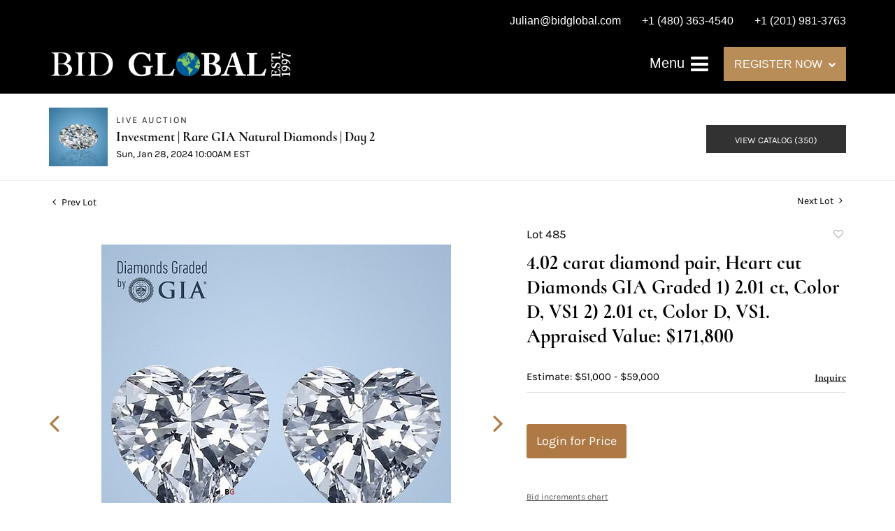

--- FILE ---
content_type: text/html; charset=UTF-8
request_url: https://live.bidglobal.com/online-auctions/bid-global-international-auctioneers-llc/4-02-carat-diamond-pair-heart-cut-diamonds-gia-graded-1-2-01-ct-color-d-vs1-2-2-01-ct-color-d-vs1-appraised-value-171-800-5735685
body_size: 19877
content:
<!DOCTYPE html>
<html lang="en">
    <head>
        <link rel="shortcut icon" href="https://s1.img.bidsquare.com/site/favicon/m/23.png?t=1N8sqt ">
                <link rel="apple-touch-icon" href="https://s1.img.bidsquare.com/site/favicon/m/23.png?t=1N8sqt">
        <link rel="apple-touch-icon-precomposed" href="https://s1.img.bidsquare.com/site/favicon/m/23.png?t=1N8sqt">
        <meta name="viewport" content="width=device-width, initial-scale=1, maximum-scale=1, user-scalable=no"/><meta name="description" content="Bid on 4.02 carat diamond pair, Heart cut Diamonds GIA Graded 1) 2.01 ct, Color D, VS1 2) 2.01 ct, Color D, VS1. Appraised Value: $171,800 for sale at auction by Bid Global International Auctioneers LLC 485 on 28th January 1) Click here to view HD 360 Spinning Image GIA Graded Carat: 2.01 Cut: Heart Color: D Clarity: VS1 Symmetry: Very Good Polish: Excellent Fluorescence: None Report: GIA (Gemological Institute of Ameri..."/><meta name="keywords" content="Jewelry,Loose Diamonds and Gemstones"/><meta property="fb:app_id" content="2021466541405910"/><meta property="og:type" content="website"/><meta property="og:url" content="https://live.bidglobal.com/online-auctions/bid-global-international-auctioneers-llc/4-02-carat-diamond-pair-heart-cut-diamonds-gia-graded-1-2-01-ct-color-d-vs1-2-2-01-ct-color-d-vs1-appraised-value-171-800-5735685"/><meta property="og:title" content="4.02 carat diamond pair, Heart cut Diamonds GIA Graded 1) 2.01 ct, Color D, VS1 2) 2.01 ct, Color D, VS1. Appraised Value: $171,800"/><meta property="og:description" content="1) Click here to view HD 360 Spinning Image GIA Graded Carat: 2.01 Cut: Heart Color: D Clarity: VS1 Symmetry: Very Good Polish: Excellent Fluorescence: None Report: GIA (Gemological Institute of America) Graded Certificate Appraisal: AGI (Accredited Gemological Institute) Appraised Value: $85,900 Laser Inscription: (GIA) Number Inscribed on Girdle 2) Click here to view HD 360 Spinning Image GIA Graded Carat: 2.01 Cut: Heart Color: D Clarity: VS1 Symmetry: Excellent Polish: Excellent Fluorescence: Faint Report: GIA (Gemological Institute of America) Graded Certificate Appraisal: AGI (Accredited Gemological Institute) Appraised Value: $85,900 Laser Inscription: (GIA) Number Inscribed on Girdle Total Carat Weight(ct): 4.02 Combined Appraised Value: $171,800 Condition: Brand New Recently Cut All purchases come with a complementary Presentation Set Customizable to Ring, Bracelet, Bangle, Brooch, Pendant, Necklace or Earrings"/><meta property="og:image" content="https://s1.img.bidsquare.com/item/l/2423/24237997.jpeg?t=1Rqiav"/><meta property="twitter:card" content="summary"/><meta property="twitter:site" content="@bidsquare"/><meta property="twitter:title" content="4.02 carat diamond pair, Heart cut Diamonds GIA Graded 1) 2.01 ct, Color D, VS1 2) 2.01 ct, Color D, VS1. Appraised Value: $171,800"/><meta property="twitter:description" content="1) Click here to view HD 360 Spinning Image GIA Graded Carat: 2.01 Cut: Heart Color: D Clarity: VS1 Symmetry: Very Good Polish: Excellent Fluorescence: None Report: GIA (Gemological Institute of America) Graded Certificate Appraisal: AGI (Accredited Gemological Institute) Appraised Value: $85,900 Laser Inscription: (GIA) Number Inscribed on Girdle 2) Click here to view HD 360 Spinning Image GIA Graded Carat: 2.01 Cut: Heart Color: D Clarity: VS1 Symmetry: Excellent Polish: Excellent Fluorescence: Faint Report: GIA (Gemological Institute of America) Graded Certificate Appraisal: AGI (Accredited Gemological Institute) Appraised Value: $85,900 Laser Inscription: (GIA) Number Inscribed on Girdle Total Carat Weight(ct): 4.02 Combined Appraised Value: $171,800 Condition: Brand New Recently Cut All purchases come with a complementary Presentation Set Customizable to Ring, Bracelet, Bangle, Brooch, Pendant, Necklace or Earrings"/><meta property="twitter:image" content="https://s1.img.bidsquare.com/item/l/2423/24237997.jpeg?t=1Rqiav"/><meta charset="UTF-8"/><meta http-equiv="X-UA-Compatible" content="IE=edge"/><link rel="canonical" href="https://live.bidglobal.com/online-auctions/bid-global-international-auctioneers-llc/4-02-carat-diamond-pair-heart-cut-diamonds-gia-graded-1-2-01-ct-color-d-vs1-2-2-01-ct-color-d-vs1-appraised-value-171-800-5735685"/><link rel="alternate" hreflang="x-default" href="https://live.bidglobal.com/online-auctions/bid-global-international-auctioneers-llc/4-02-carat-diamond-pair-heart-cut-diamonds-gia-graded-1-2-01-ct-color-d-vs1-2-2-01-ct-color-d-vs1-appraised-value-171-800-5735685"/><link rel="alternate" hreflang="en" href="https://live.bidglobal.com/online-auctions/bid-global-international-auctioneers-llc/4-02-carat-diamond-pair-heart-cut-diamonds-gia-graded-1-2-01-ct-color-d-vs1-2-2-01-ct-color-d-vs1-appraised-value-171-800-5735685"/>                <title>4.02 carat diamond pair, Heart cut Diamonds GIA Graded 1) 2.01 ct, Color D, VS1 2) 2.01 ct, Color D, VS1. Appraised Value: $171,800  for sale at auction on 28th January  | Bid Global Auctioneers</title>
        <script data-react-helmet="true" type="application/ld+json">{
    "@context": "https://schema.org",
    "@type": "Product",
    "productID": "5735685",
    "sku": "5735685",
    "name": "4.02 carat diamond pair, Heart cut Diamonds GIA Graded 1) 2.01 ct, Color D, VS1 2) 2.01 ct, Color D, VS1. Appraised Value: $171,800 ",
    "image": "https://s1.img.bidsquare.com/item/xl/2423/24237997.jpeg",
    "url": "https://live.bidglobal.com/online-auctions/bid-global-international-auctioneers-llc/4-02-carat-diamond-pair-heart-cut-diamonds-gia-graded-1-2-01-ct-color-d-vs1-2-2-01-ct-color-d-vs1-appraised-value-171-800-5735685",
    "description": "1)  Click here to view HD 360 Spinning Image    GIA Graded   Carat: 2.01  Cut: Heart  Color: D  Clarity: VS1   Symmetry: Very Good  Polish: Excellent  Fluorescence: None   Report: GIA (Gemological Institute of America) Graded Certificate  Appraisal: AGI (Accredited Gemological Institute)  Appraised Value: $85,900   Laser Inscription: (GIA) Number Inscribed on Girdle   2)   Click here to view HD 360 Spinning Image    GIA Graded   Carat: 2.01  Cut: Heart  Color: D  Clarity: VS1   Symmetry: Excellent  Polish: Excellent  Fluorescence: Faint   Report: GIA (Gemological Institute of America) Graded Certificate  Appraisal: AGI (Accredited Gemological Institute)  Appraised Value: $85,900   Laser Inscription: (GIA) Number Inscribed on Girdle   Total Carat Weight(ct): 4.02   Combined Appraised Value: $171,800   Condition: Brand New Recently Cut   All purchases come with a complementary Presentation Set   Customizable to Ring, Bracelet, Bangle, Brooch, Pendant, Necklace or Earrings",
    "offers": {
        "@type": "Offer",
        "url": "https://live.bidglobal.com/online-auctions/bid-global-international-auctioneers-llc/4-02-carat-diamond-pair-heart-cut-diamonds-gia-graded-1-2-01-ct-color-d-vs1-2-2-01-ct-color-d-vs1-appraised-value-171-800-5735685",
        "price": 38000,
        "priceCurrency": "USD",
        "availabilityEnds": "2024-01-28T10:00:00-05:00 EST",
        "priceValidUntil": "2024-01-28T10:00:00-05:00 EST",
        "availability": "Discontinued"
    }
}</script>        <script type="text/javascript">
                        pageLoadServerTime = 1769774026111;
            pageLoadServerTimeElapsedStart = (new Date()).getTime();
        </script>
        <link rel="stylesheet" type="text/css" href="https://live.bidglobal.com/public/themes/common/css/bootstrap.min.css?t=1761753286" />
<link rel="stylesheet" type="text/css" href="https://live.bidglobal.com/public/themes/common/css/fonts/icon-font.css?t=1761753286" />
<link rel="stylesheet" type="text/css" href="https://stackpath.bootstrapcdn.com/font-awesome/4.7.0/css/font-awesome.min.css" />
<link rel="stylesheet" type="text/css" href="https://live.bidglobal.com/public/themes/default/css/theme.css?t=1762470181" />
<link rel="stylesheet" type="text/css" href="https://live.bidglobal.com/public/themes/default/css/theme-responsive.css?t=1761753286" />
<link rel="stylesheet" type="text/css" href="https://live.bidglobal.com/public/themes/default/css/theme-dev.css?t=1761753286" />
<link rel="stylesheet" type="text/css" href="https://live.bidglobal.com/public/js/magiczoomplus/5.3.7/magiczoomplus.css?t=1761753285" />
<link rel="stylesheet" type="text/css" href="https://live.bidglobal.com/public/css/jquery-ui.css?t=1761753285" />
<link rel="stylesheet" type="text/css" href="https://live.bidglobal.com/public/css/atc-base.css?t=1761753285" />
<link rel="stylesheet" type="text/css" href="https://live.bidglobal.com/public/themes/default/css/item-details.css?t=1761753286" />
<link rel="stylesheet" type="text/css" href="https://live.bidglobal.com/public/themes/common/css/component/popup.css?t=1761753286" />
<link rel="stylesheet" type="text/css" href="https://live.bidglobal.com/public/themes/common/css/fonts/cormorant.css?t=1761753286" />
<link rel="stylesheet" type="text/css" href="https://live.bidglobal.com/public/themes/common/css/fonts/karla.css?t=1761753286" />
<style>
:root {--main-button-color:#ae7944}
:root {--main-button-color-hover:#79522e}
:root {--main-btn-text:#ffffff}
:root {--secondary-button-color:#323232}
:root {--secondary-button-color-hover:#565656}
:root {--secondary-btn-text:#ffffff}
:root {--theme-color:#ae7944}
:root {--link-color-hover:#79522e}
:root {--reg-aprv-btn-txt:#00c327}
:root {--pending-text:#ff8900}
:root {--pending-btn-bg:rgba(204, 204, 204, 0.2)}
:root {--font-main:CormorantInfant-Bold}
:root {--font-secondary:Karla-Regular}</style>
<style>body{
    font-family: 'Karla', sans-serif;
    font-size: 14px;
}
img{
    max-width: 100%;
}
.font-karla{
    font-family: 'Karla', sans-serif;
}
.font-Montserrat{
    font-family: 'Montserrat', sans-serif;
}
.font-Playfair{
    font-family: 'Playfair Display', serif;
}
.font-Poppins{
    font-family: 'Poppins', sans-serif;
}
.header {
    background: #000;
    position: sticky;
    top: -51px;
    z-index: 9;
    margin: 0;
    padding: 0;
    border: 0;
}
.header-top ul{
    float: right;
    list-style: none;
    padding: 0;
    margin: 10px 0 0;
}
.header-top ul li{
    float: left;
    margin-left: 30px;
}
.header-top ul li a {
    font-size: 16px;
    font-weight: 500;
    line-height: 2.5em;
    color: #fff;
}
.sticky-top {
    background: none;
    transition: 1s;
}
.header-bottom {
    padding: 15px 0;
}
.sticky-top .header-bottom {
    background: #232534;
    transition: 2s;
}
.navbar-brand{
    max-width: 350px;
}
.nav-menu ul li a {
    color: #fff;
    font-size: 19px;
    font-weight: 500;
    padding: 11px 0;
}
.nav-menu ul li a:hover{
   color: #b98d58;
}
.nav-menu {
    padding: 0;
}
.register-dropdown {
    position: relative;
    cursor: pointer;
}
.register-dropdown h5{
    font-size: 16px;
    font-weight: 400;
    background: #b98d58;
    padding: 15px;
    display: inline-block;
    margin: 0;
}
.register-dropdown h5 .fa {
    font-size: 11px;
    margin-left: 4px;
    position: relative;
    top: -1px;
}
.register-dropdown ul {
    background: rgb(46, 45, 61, 0.9);
    margin: 0;
    padding: 0;
    list-style: none;
    width: 220px;
    position: absolute;
    top: 50px;
    left: 0;
    display: none;
}
.register-dropdown ul li a, .nav-menu ul ul li a {
    padding: 10px 10px 10px 35px;
    display: block;
    border-bottom: 1px solid #c4c4c4;
    font-size: 16px;
    font-weight: 400;
    color: #fff;
}
.register-dropdown ul li a:hover{
    color: #b98d58;
}
.nav-menu .navbar-toggler-icon .fa{
    font-size: 29px;
}
.register-dropdown ul li a:hover, .nav-menu ul ul li a:hover {
    text-decoration: none;
}
.register-dropdown ul li:last-child a, .nav-menu ul ul li:last-child a {
    border: 0;
}
.register-dropdown:hover ul{
    display: block;
}
.nav-menu ul ul ul{
    list-style: none;
    padding: 0 0 0 20px;
    margin: 0;
}
.nav-menu ul .dropdown-menu{
    padding: 0;
}
.nav-menu{
    position: inherit;
}
.nav-menu .navbar-toggler:focus {
    outline: 0;
}
.dropdown-menu{
    background: #141419;
}
#collapsibleNavbar {
    position: fixed;
    top: 0;
    right: -100%;
    bottom: 0;
    display: block;
    max-width: 320px;
    width: calc(100% - 80px);
    min-height: 100%;
    z-index: 999;
    transition: all 0.5s ease;
    background: #141419;
    padding: 10px 10px 10px 40px;
    overflow-y: auto;
}
.sidemenu #collapsibleNavbar{
    right: 0 !important;
}

.m-menu-close {
    color: #88888a;
}
.nav-menu .navbar-toggler{
    border: 0;
    z-index: 1;
}
.m-menu-close{
    font-size: 15px;
    border: 1px solid #5a5a5a;
    height: 20px;
    width: 20px;
    display: inline-block;
    text-align: center;
    line-height: 19px;
    margin-bottom: 10px;
}
.my-account-btn a{
    display: block;
    padding: 0.5rem 0;
}
.my-account-btn a:hover{
    text-decoration: none;
}
.footer{background: #262535;color: #fff; padding: 0;}
.footer-top{padding: 75px 0px 70px 0px; }
.footer-top h2 {
    font-size: 55px;
    line-height: 1.3em;
    letter-spacing: 0.5px;
    color: rgba(255, 255, 255, 0.87);
    font-weight: 600;
    text-transform: capitalize;
    margin: 0;
}
.footer-down {
    padding: 60px 0;
    border-style: solid;
    border-width: 2px 0px 0px 0px;
    border-color: rgba(191, 164, 103, 0.15);
    background: none;
    float: none;
}
.footer-logo {
    max-width: 350px;
    margin: auto;
}
.social-sec h2 {
    color: #f9f8f4;
    font-size: 25px;
}
.footer-heading{
    color: rgba(255, 255, 255, 0.56);
    font-family: "Poppins", Sans-serif;
    font-size: 14px;
    font-weight: 300;
    text-transform: uppercase;
    letter-spacing: 3px;
}
.footer-block{
    color: #b98d58;
    font-size: 16px;
    font-family: 'Poppins', sans-serif;
}
.social-sec ul {
    padding: 0;
    margin: 0;
    list-style: none;
    display: flex;
    justify-content: space-around;
    max-width: 200px;
    margin: auto;
}
.social-sec li {
    height: 20px;
    width: 20px;    
    text-align: center;
    border-radius: 100%;
}
.social-sec .facebook-icon {
    background: #5a5965;
    position: relative;
    top: 4px;
}
.social-sec .facebook-icon:hover{
    background: #BFA467;
}
.social-sec .facebook-icon:hover a{
    color: #262535;
}
.social-sec .facebook-icon a{
    color: #262535;
    font-size: 18px;
}
.social-sec li:hover a{
    color: #BFA467;
}
.social-sec li a {
    color: #5a5965;
    font-size: 20px;
}
ul.partner-logos {
    margin: 0;
    padding: 0;
    list-style: none;
    display: flex;
    align-items: center;
}
.address-sec{
    display: flex;
    align-items: center;
    max-width: 290px;
}
.phone-icon {
    transform: scale(-1, 1);
}
.poweredby-sec h3 {
    font-size: 14px;
    font-weight: 300;
}
.poweredby-sec img {
    max-width: 170px;
}
.poweredby-sec {
    display: flex;
    align-items: center;
    justify-content: flex-end;
}
.copyright-sec {
    background: #201F2C;
    border-style: solid;
    border-width: 1px 0px 0px 0px;
    border-color: rgba(255, 255, 255, 0.08);
    padding: 10px;
}
.logout-btn-front {
    background: none;
    border: 0;
    color: #fff;
    font-size: 19px;
    padding: 10px 0;
    text-align: left;
    text-transform: capitalize;
}
.logout-btn-front:hover{
    color: #b98d58;
}
.nav-menu .dropdown-toggle:after {
    border: solid white;
    border-width: 0 3px 3px 0;
    display: inline-block;
    padding: 2px;
    transform: rotate(45deg);
    -webkit-transform: rotate(45deg);
    position: relative;
    top: 2px;
    left: 8px;
}
.nav-menu ul li a:hover:after{
    border-color: #b98d58;
}
.nav-menu .nav-item.show .dropdown-toggle:after{
    transform: rotate(-135deg);
    -webkit-transform: rotate(-135deg);
    top: 5px
}
.footer-block a{
    color: #b98d58;
}
.footer-block a:hover{
    text-decoration: none;
    color: #b98d58;
}

@media screen and (max-width: 991.98px) {
    .nav-menu .register-dropdown{
        display: none;
    }
}
@media screen and (max-width: 767.98px) {
    .header-top ul li a{
        font-size: 12px;
    }
    .footer-top h2{
        font-size: 50px;
    }
    .footer-top .register-dropdown {
        width: 187px;
        margin: auto;
    }
    .social-sec {
        margin-bottom: 30px;
    }
    .address-sec{
        max-width: inherit;
    }
    .poweredby-sec{
        justify-content: center;
    }
    .header{
        top: -40px;
    }
}
@media screen and (max-width: 576.98px) {
    .navbar-brand {
        max-width: 200px;
    }
}
@media screen and (max-width: 458.98px) {
    .header{
        top: -70px;
    }
}
@media screen and (max-width: 359.98px) {
    .navbar-brand {
        max-width: 175px;
        margin: 0;
    }
}



 /* moon */
 
 .auction-list {margin-top:30px;}
 .auction-list .auc-list-content .btn-sec .prm-btn {border-radius: 0px !important;text-transform: uppercase!important; font-family: var(--font-secondary) !important; font-size:17px !important}

 .auc-list-content .btn-sec .view-catalog-btn {border-radius: 0px !important;text-transform: uppercase!important; font-family: var(--font-secondary) !important;}

 .auction-list .auc-list-content .btn-sec .scnd-btn {
     border-radius: 0px !important;
     text-transform: uppercase!important;
     font-weight: 100!important;
     font-size: 13px !important;
     border:1px solid var(--theme-color);
 }
 
 .auction-list .auc-list-content h1{margin-bottom: 10px !important; padding-bottom:5px !important;  font-family: var(--font-main)!important;font-size: 46px !important; line-height: 49px !important} 
 .auction-list .auc-list-content span { font-family: var(--font-secondary)!important; }
 
 .banner_bottom {padding-bottom: 0px !important;}
 .auction-list h1.auction-page-title { padding: 20px 0 40px 0px!important; font-size: 36px !important; letter-spacing: 7px!important; font-family: var(--font-main)!important; }
 .event_catalog_banner img {  height: 450px !important; max-height: 450px !important;}
 .auctioneer_detail .main_auc_detail h1 { font-size: 19px !important;}
 
 .auction-list .auc-list-content h1{margin-top: 10px !important;
 overflow: hidden; display: -webkit-box; -webkit-line-clamp: 2; -webkit-box-orient: vertical;}
 
 .auction-list .auc-list-content p {overflow: hidden; display: -webkit-box; -webkit-line-clamp: 5; -webkit-box-orient: vertical;}
 
 .catalog_list .catalog_detail .lot_title {font-size: 19px!important; overflow: hidden; display: -webkit-box; -webkit-line-clamp: 2; -webkit-box-orient: vertical;height: auto;height:auto!important}
 .catalog_list .result_count {font-size: 18px!important;}
 .event_catalog_banner .banner_content h1{margin: 8px 0 0px -2px !important; padding-bottom:11px;}
 .event_catalog_banner .banner_content label {padding-top: 20px; font-family: var(--font-secondary)!important; }
 
 .my-account .account-nav li a {text-transform: none !important;font-size: 14px!important;letter-spacing: 0!important; }
 .item-detail ul .text-head p, .item-detail ul .live-pannel p ,.item-detail ul .live-pannel p {font-size: 15px!important;}
 .item-detail ul .bidding-sec .enterBid input{border-radius: 0px!important;}
 
 .tab_title ul li a:hover{color: var(--link-color-hover);}
 .item_detail .other_lots ul li .auction-detail h2:hover {color: var(--link-color-hover);}
 
 .catalog_list .catalog_detail .lot_Num {font-family: var(--font-secondary)!important;}
 .item_detail .item_description .estimated_price {padding-bottom: 10px!important;}
 .catalog_list .side_filter .common_tgl ul li label.custom a:hover{color: var(--link-color-hover);}
 .item_detail .item_direction a:hover{color: var(--link-color-hover);}
 a:hover{color: var(--link-color-hover);}
 .tab_title ul li.active a:after{bottom: -21px!important;}
 .tab_title {padding: 25px 0 15px!important;}
 
 
 .banner_bottom ltx {padding-bottom:5px!important;}
 
 .auctioneer .auctioneer_detail .main_auc_detail .auc_timing .time_left ltx{font-family: var(--font-main)}
 .item_detail .other_lots ul li .auction-detail span {font-weight: normal !important;}
 
 
 .item_detail .item_description .item_tabs ul li a {text-transform: none !important;font-size: 13px!important;letter-spacing: 0!important; }
 .item_detail .item_description .item_tabs .tab-pane {font-weight: normal!important;font-size:16px!important;}
 .item_detail .item_description .item_tabs .tab-pane h4{font-size:16px !important;font-family: var(--font-main);}
 .item_detail .item_description .item_tabs .tab-content {font-family: var(--font-secondary);}
 .item_detail .item_description .place_bid_area .bidding-price {
   font-family: var(--font-main)!important;}
 
 .item_detail .item_description .place_bid_area .f_item_detail_bid_status{
   font-size: 16px !important;
 }
 .auctioneer .auctioneer_detail .main_auc_detail span, .auctioneer .auctioneer_detail .main_auc_detail .auc_timing .start_time, .item_detail .item_direction a {font-family: var(--font-secondary)!important;}
 
 
 .item_detail .item_description .place_bid_area .bidding-area .place_bid input{    border: 1px solid #e0e0e0;
     border-radius: 0px;}
 .item_detail .item_description .place_bid_area .bidding-area .place_bid button{
   border-radius: 0px!important;
   text-transform: uppercase!important;
   font-weight: 100!important;
   font-size: 16px !important;
   font-family: var(--font-secondary)!important; 
 }
 
 
 
 .color_green01 {text-transform:uppercase;}
 
 
 .item_detail .item_description .place_bid_area {margin-top: 25px!important; }
 
 
 
 .catalog_list .side_filter .common_tgl .filter-range input{height: 31px;}
 
 .live_panel .lot_title  {overflow: hidden; display: -webkit-box!important; -webkit-line-clamp: 2; -webkit-box-orient: vertical; line-height:24px !important; padding-top:6px;}
 
 .live_panel .bidding_box {margin-top:5px;}
 .live_panel .lot_desc p {
   font-weight: normal !important;
     margin-top: 15px;}
 
 
 .catalog_list .sorting {padding-bottom:0px !important;}
 .mb-3, .my-3 {padding-bottom:0px !important;}
 
 .event_catalog_banner .banner_content .ended_txt{font-size: 16px;}
 .banner_bottom span {font-size:16px  !important;}
 
 .description {font-size:16px!important}
 
 
 .live_panel .bidding_lots{border-top: 1px solid #000;}
 .event_catalog_banner .banner_content .green_t {border-radius: 0px !important; font-size:17px!important}
 
 
 .banner_bottom span.color_green01, .auction-list .auc-list-content .btn-sec .bidding-time span.color_green01 {color: var(--reg-aprv-btn-txt, #B0BB1A)!important;}
 
 .color_green01{color: var(--reg-aprv-btn-txt)!important;}
 
 .scnd-btn {margin-top: 7px;}
 .auction-list .auc-list-content label{ font-family: var(--font-secondary); font-size: 13px;}
 .catalog_list .catalog_detail .bid_amount .place_bid_area button.register_btn{
     border-radius: 0px!important;
     text-transform: uppercase!important;
     font-weight: 100;
     font-size: 13px !important;
     font-family: var(--font-secondary)!important; 
   }
 .auctioneer .btn-sec a {
     border-radius: 0px!important;
     text-transform: uppercase!important;
     font-weight: 100!important;
     font-size: 13px !important;
     padding: 11px 5px 8px 4px;
     font-family: var(--font-secondary)!important; 
     margin-top: 0px !important;
 }
 
 
   .event_catalog_banner .banner_content .scnd-btn {
       border-radius: 0px!important;
       text-transform: uppercase!important;
       font-weight: 100!important;
       font-size: 14px !important;
       font-family: var(--font-secondary)!important; 
 }
 .banner_bottom .prm-btn {
       border-radius: 0px!important;
       text-transform: uppercase!important;
       font-weight: 100!important;
       font-size: 14px !important;
       font-family: var(--font-secondary)!important; 
    }
 
   .event_catalog_banner .banner_content .prm-btn{
     border-radius: 0px!important;
     text-transform: uppercase!important;
     font-weight: 100!important;
     font-size: 17px !important;
     font-family: var(--font-secondary)!important; 
 
   }
   .banner_bottom p {
     font-size: 16px !important;
     line-height: 150% !important;
     margin-bottom: 10px !important;
 
   }
 
 .catalog_list .side_filter .common_tgl ul li a, .catalog_list .side_filter .common_tgl ul li label.custom {font-size:13px !important}
 
 
 .auctioneer_detail {
     display: table;
 }
 .auctioneer_detail .main_auc_detail {
     display: table-cell !important;
     vertical-align: middle;
     position: relative;
     left: 12px;
 }
 .live_panel .bid_panel_wrap button.register_btn, .live_panel .bid_panel_wrap button.leb{
   border-radius: 0px!important;
   text-transform: uppercase!important;
   font-weight: 100!important;
   font-size: 18px !important;
   font-family: var(--font-secondary)!important; 
 }
 
 .item-detail ul .bidding-sec .enterBid button, .item-detail .registered-auction .text-sec .auction-end a, .account_right .save_action button{
   border-radius: 0px!important;
   font-family: var(--font-secondary)!important;
   text-transform: uppercase!important;
   font-weight: 100;
   font-size: 12px !important;
 }
 .item-detail ul .bidding-sec .enterBid button.pending {padding:8px 2px;}
 
 .item-detail .registered-auction .text-sec .auction-end a{
     text-align: center;
 }
 .catalog_list .catalog_detail .bid_amount input::placeholder {
     color: #777777 !important;
 
 }
 .catalog_list .catalog_detail .bid_amount input{ border-radius: 0px!important;}
 
 .auc-list-content .event_reg_stat_txt, .auc-list-content .event_stat_txt{
     margin-bottom: 10px;
     font-size: 14px;
 }
 .catalog_list .sorting {padding-bottom:15px !important;}
 .mb-3, .my-3 {padding-bottom:10px !important;}
 
 .item_detail .item_description h1 {
     line-height: 125% !important;
     max-height: inherit !important;
 }
 .bidding-price div {
     font-family: var(--font-main)
 }
 .item_detail .item_description .item_tabs .active {
     opacity: 1;
 }
 
 .submit button, .submit-button button, .login_reg_page .my_btn_area input[type="submit"], .catalog_detail .bid_amount .place_bid_area button.cleb, .catalog_detail .bid_amount .place_bid_area button.cteb, .catalog_detail .bid_amount .place_bid_area button.cbeb{ border-radius:0px !important}
 
 .item-detail ul .live-pannel span, .item-detail ul .text-head p, .item-detail ul .live-pannel p, .item-detail ul .live-pannel p, .item-detail ul .live-pannel p.date_time, .item-detail ul .bidding-sec .bidPrice .bidLength span,.item-detail ul .text-head h2  { font-family: var(--font-secondary)!important;}
 .item-detail ul .live-pannel p.date_time {font-size: 13px !important;}
 
 .item-detail ul .text-head p, .item-detail ul .live-pannel p, .item-detail ul .live-pannel p{overflow: hidden; display: -webkit-box; -webkit-line-clamp: 3; -webkit-box-orient: vertical;}
 
 .item-detail .registered-auction .text-sec .auction-end .green_t{font-size:14px!important}
 .item-detail .registered-auction .text-sec .item-title p { font-family: var(--font-secondary)!important;font-size:12px;}
 
 .item-detail .registered-auction .text-sec .item-title a{  border-radius: 0px!important;
   font-family: var(--font-secondary)!important;
   text-transform: uppercase!important;
   font-weight: 100;
   font-size: 14px !important;}
 
 
 .payment-div .credit_card button,.billing-form button,.payment-div .credit_card{  border-radius: 0px!important;
   font-family: var(--font-secondary)!important;
   text-transform: uppercase!important;
   font-weight: 100;
   font-size: 14px !important;}
 
 .account_left ul li a {
   font-family: var(--font-secondary)!important;
   font-size: 13px !important;}
 
 .live_panel .lot_title{font-size:19px !important}
 .live_panel .lot_num{font-family: var(--font-secondary)!important; font-size:15px !important;}
 
 
 
 
 
 
 
 
 
 @media only screen and (max-width: 576px){
 .auction-list .auc-list-content h1 {
     font-size: 30px !important;
     line-height: 120% !important;
     margin-bottom:12px;
 }
 .auction-list .auc-list-content p{
     font-size: 15px;
     line-height: 150%;
     margin-bottom: 10px;
 }
 .tab_title {padding: 25px 0 0px!important;}
 
 .auction-list .auc-list-content label{
     font-size: 14px!important;
 }
 .resultTxt {font-size:14px}
 .auction-list .auc-list-content .btn-sec .bidding-time span{margin-bottom: 0px !important;}
 .catalog_list .catalog_detail .bidding_sec .starting_bid .bid_txt span{margin-bottom: 7px;}
 
 .item_detail .item_direction {margin-bottom: 0px !important;}
 .item_detail .item-slider .auction-detail-product ul li {width: 60px!important;height: 60px!important; margin-bottom: 15px!important;}
 
 .item_detail .item_description h1 {margin-bottom:10px; max-height: none!important;line-height: 125%!important;font-size:24px;}
 
 .auctioneer .auctioneer_detail .main_auc_detail {
     width: 72% !important;
 }
 
 .checkmark{border-radius: 0px!important;}
 .catalog_list .side_filter .common_tgl ul li label.custom span.checkmark {border-radius: 0px!important;}
 
 .message_bar_wrap .message_bar .message_con_wrap .message_bar_txt a {
     color: var(--main-button-color)!important;}
 
 
 .f_item_myItem_time_left {color:red;}
 
 
 .auction-list .slider-nav.sync-img .wl-icon-sync-arrow-right { right: 20px;}
 
 .payment_model .submit input[type="submit"] {max-width: 100%;}
 
 .catalog_list .catalog_detail .like_icon .btn-icon{margin-top: -5px !important;}
 .like_icon .btn-icon.btn-icon-heart.wl-icon-heart {color: var(--main-button-color)!important;}
 .catalog_list .terms {margin-bottom: 100px;}
 
 .pending {padding: 8px 4px !important;}
 
 }

 @media only screen and (max-width: 768px){


 .auctioneer {padding: 20px 0 0 0 !important}

 }
 
 .item-list-bottom .pending {
     font-size: 13px!important;
 }
 
 
 
 .catalog_list .catalog_detail .like_icon .btn-icon.btn-icon-heart.wl-icon-heart:before{color:#ccc!important;}
 .catalog_list .catalog_detail .like_icon .btn-icon { right: -5px !important; top: -5px!important;}
 
 .auction-list .auc-list-content {justify-content: space-around!important;}
 
 .item_detail .other_lots .control-button a.right {
     right: -30px;
 }
 .item_detail .other_lots .control-button a.left{
   left: -30px;
 }
 
 
 .event_catalog_banner .banner_content p, .item_detail .item_description .estimated_price span {font-family: var(--font-secondary)!important;}
 
 .tab_title ul li a {font-family: var(--font-main)!important; font-size: 13px!important; letter-spacing: 0!important; }
 
 .catalog_list .side_filter .common_tgl .filter-range button { border-radius: 0px !important;}
 
 .auctioneer .auctioneer_detail .main_auc_detail span {font-size:13px !important; text-transform:uppercase; letter-spacing: 2px;} 
 .auctioneer .auctioneer_detail .main_auc_detail .auc_timing .start_time {font-size:14px !important;}
 
 
 .my-account { padding-bottom: 80px;}
 
 .item_detail .item_description .lot_num {font-family: var(--font-secondary) !important;}
 
.auction-list .addtocalendar a,.auction-list .auc-list-content .btn-sec .bidding-time ltx {font-size:12px !important;}
.auction-list .auc-list-content .btn-sec .bidding-time span {font-size:14px !important;}

 
 .is-mobile-app .my-footer{display:none;}
 
 /*Mobile App css*/
 .is-mobile-app .auction-list h1.auction-page-title{margin-top:10px !important; font-size: 28px !important}
 .is-mobile-app .auction-list .auc-list-content h1{font-size:26px!important; margin-top:0px; margin-bottom:10px}
 .is-mobile-app .auction-list .auc-list-content label{font-size:13px}
 .is-mobile-app .auction-list .auc-list-content span {font-family:var(--font-secondary)!important;}
 .is-mobile-app .auction-list .slider-nav.sync-img img { width: 100px;margin: 0px 10px;height: 100px;}
 .is-mobile-app .auction-list .auc-list-content p {font-size: 14px; line-height: 26px;margin-bottom: 8px;}
 .is-mobile-app .auction-list .auc-list-content .btn-sec .prm-btn {margin-bottom: 15px;  font-family: var(--font-secondary)!important; }
 
 .is-mobile-app .event_catalog_banner {margin-top: 0px;} 
 .is-mobile-app .event_catalog_banner .banner_content h1 { font-size:26px; line-height: 1.2; margin-top:5px}
 .is-mobile-app .banner_bottom p {font-size: 14px;line-height: 25px;}
 .is-mobile-app .banner_bottom .catalog-social {display: none;}
 .is-mobile-app .catalog_list .catalog_detail .lot_title { height: 35px !important;font-size: 15px !important; line-height: 1.2!important; letter-spacing: -0.5px;} 
 .is-mobile-app .catalog_list .catalog_detail .est_prc_time .est_price {font-size: 12px;}
 .is-mobile-app .catalog_list .catalog_detail .bidding_sec .bid_num {font-size: 11px;}
 .is-mobile-app .catalog_list .catalog_detail .bid_amount input {border: 1px solid #aaa;}
 
 .is-mobile-app .catalog_list .catalog_detail .lot_Num{font-size: 12px;}
 
 .is-mobile-app .auctioneer {margin-top: 0px;} 
 .is-mobile-app .event_catalog_banner img{ max-height: 500px !important;}
 
 .is-mobile-app .banner_bottom .reverse-column div:first-child {
     order: 1;
 }
 .is-mobile-app .auction-list .auc-list-content div:child {order:2;} 
 
 .is-mobile-app .item_detail .item_description .place_bid_area .bidding-area .place_bid {margin-top: 10px;}
 
 
 .is-mobile-app .item_detail .item-slider .auction-item-img a.MagicZoomPlus img {height: auto !important;}
 .is-mobile-app .item_detail .item-slider .auction-item-img{height: auto!important;}
 .is-mobile-app .main_item_img {height: auto!important;}
 .is-mobile-app .main_item_img .MagicZoomPlus img{height: auto!important;}
 .is-mobile-app .live_panel .bidding_center span {margin-bottom:0px !important;font-size: 12px!important;} 
 .is-mobile-app .items_img_list {margin-top: 0!important} 
 .is-mobile-app .main_item_img {margin-top: 10px!important}
 .is-mobile-app .item_detail .item_description .item_tabs .tab-pane{font-size:18px!important;line-height: 1.5;}
 .is-mobile-app .auctioneer .auctioneer_detail .main_auc_detail h1{letter-spacing: 0px!important}
 
 .is-mobile-app .my-account {margin-top: 0px!important}
 .is-mobile-app .item_detail .social_icon {display:none}
 
 
 .my-footer .container{margin-top:20px}
 
 /* Download App Footer CSS */
 .download-app-footer{background: #f4f4f4; color: #222;}
 .download-our-app{border-bottom: 1px solid rgb(255, 255, 255, 0.22);}
 .application-view img {max-width: 330px;}
 .about-application-head {display: flex; align-items: center;}
 .app-brand-logo {margin-right: 20px;}
 .app-brand-logo img{max-width: 56px;}
 .about-application-head p {font-size: 28px; font-weight: 700; margin: 0;}
 .about-application-content{font-size: 15.5px; font-weight: normal; line-height: 23.25px; margin-top: 10px;}
 .app-qr-sec{height: 110px; width: 110px; background: #fff; text-align: center; display: inline-block; vertical-align: top; padding: 5px;}
 .app-qr-sec img{min-width: 92px;max-width: 100%;}
 .app-store-logo-sec {margin-left: 40px; display: inline-block;}
 .app-store-logo-sec img{max-width: 155px;}
 .application-qr {text-align: center;}
 .app-store-logo-sec a{display: block;}
 .app-store-logo-sec a:nth-child(1){margin-bottom: 20px;}
 .application-view {height: 240px; position: relative; top: -23px;}
 @media screen and (max-width: 1199.98px){
    .application-view img {max-width: 310px;}
    .about-application-head p{font-size: 22px;}
    .app-store-logo-sec{margin-left: 20px;}
    .app-store-logo-sec {width: calc(100% - 152px);}
 }
 @media screen and (max-width: 991.98px){
    .application-view{text-align: center; top: -43px;}
    .application-view img {max-width: 260px;position: relative;left: -40px;}
    .about-application-head p{font-size: 19px;}
    .app-store-logo-sec {width: auto;}
    .application-qr{ margin: 50px 0;}
    .app-qr-sec{display: none;}
    .application-view {height: 220px;}
 }
 @media screen and (max-width: 767.98px){
    .about-application {text-align: center;max-width: 310px; margin: auto;}
    .about-application-head{justify-content: center;}
 }

.is-mobile-app .download-app-footer{display:none;}

.nav-menu .navbar-toggler[aria-expanded="true"]:before {
    content: "";
    position: fixed;
    width: 100%;
    height: 100%;
    background: rgba(0 ,0, 0, 0.37);
    left: 0;
    top: 0;
    cursor: auto;
}
</style>
                    <!-- Google Tag Manager -->
            <script>(function(w,d,s,l,i){w[l]=w[l]||[];w[l].push({'gtm.start':
            new Date().getTime(),event:'gtm.js'});var f=d.getElementsByTagName(s)[0],
            j=d.createElement(s),dl=l!='dataLayer'?'&l='+l:'';j.async=true;j.src=
            'https://www.googletagmanager.com/gtm.js?id='+i+dl;f.parentNode.insertBefore(j,f);
            })(window,document,'script','dataLayer','GTM-5WMD3W');</script>
            <!-- End Google Tag Manager -->
                                            <!--[if lt IE 9]>
            <script type="text/javascript" src="https://live.bidglobal.com/public/js/html5shiv.min.js?t=1761753285"></script>
        <![endif]-->
        <script type="text/javascript">
            var setting = {"baseUri":"https:\/\/live.bidglobal.com","staticUri":"https:\/\/live.bidglobal.com\/public","isMobileWebView":false,"defaultSiteName":"Bidsquare","siteName":"Bid Global Auctioneers","webSocket":{"host":"wss:\/\/ws.bidsquare.com","port":null,"debug":false},"reserveMet":[],"reCaptcha":{"v3":{"siteKey":"6LdzL_kcAAAAAHvauH1Jsz3Ux6njeXmqvGBbrqyk"}}};        </script>
                <script type="text/javascript" src="https://live.bidglobal.com/public/js/jquery.js?t=1761753285"></script>
<script type="text/javascript" src="https://live.bidglobal.com/public/js/functions.js?t=1761753285"></script>
<script type="text/javascript" src="https://live.bidglobal.com/public/themes/common/js/popper-v1.min.js?t=1761753286"></script>
<script type="text/javascript" src="https://live.bidglobal.com/public/themes/common/js/bootstrap.min.js?t=1761753286"></script>
<script type="text/javascript" src="https://live.bidglobal.com/public/themes/default/js/theme.js?t=1761753286"></script>
<script type="text/javascript" src="https://www.google.com/recaptcha/api.js?render=6LdzL_kcAAAAAHvauH1Jsz3Ux6njeXmqvGBbrqyk"></script>
<script type="text/javascript" src="https://live.bidglobal.com/public/js/front-common.js?t=1761753285"></script>
<script type="text/javascript" src="https://live.bidglobal.com/public/js/tagManager.js?t=1761753286"></script>
<script type="text/javascript" src="https://live.bidglobal.com/public/js/script.js?t=1761753286"></script>
<script type="text/javascript" src="https://live.bidglobal.com/public/js/bsApi.js?t=1761753285"></script>
<script type="text/javascript" src="https://live.bidglobal.com/public/js/jquery.i18n/src/jquery.i18n.js?t=1761753285"></script>
<script type="text/javascript" src="https://live.bidglobal.com/public/js/jquery.i18n/src/jquery.i18n.messagestore.js?t=1761753285"></script>
<script type="text/javascript" src="https://live.bidglobal.com/public/js/jquery.i18n/src/jquery.i18n.fallbacks.js?t=1761753285"></script>
<script type="text/javascript" src="https://live.bidglobal.com/public/js/jquery.i18n/src/jquery.i18n.language.js?t=1761753285"></script>
<script type="text/javascript" src="https://live.bidglobal.com/public/js/jquery.i18n/src/jquery.i18n.parser.js?t=1761753285"></script>
<script type="text/javascript" src="https://live.bidglobal.com/public/js/jquery.i18n/src/jquery.i18n.emitter.js?t=1761753285"></script>
<script type="text/javascript" src="https://live.bidglobal.com/public/js/magiczoomplus/5.3.7/magiczoomplus.js?t=1761753285"></script>
<script type="text/javascript" src="https://live.bidglobal.com/public/js/jquery-ui.js?t=1761753285"></script>
<script type="text/javascript" src="https://live.bidglobal.com/public/js/client/ws/auctionClient.js?t=1761753285"></script>
<script type="text/javascript" src="https://live.bidglobal.com/public/js/client/ws/liveEvent.js?t=1761753285"></script>
<script type="text/javascript" src="https://live.bidglobal.com/public/js/atc.min.js?t=1761753285"></script>
<script type="text/javascript">
                $.i18n().load({"en":{"Starting Bid":"Starting Bid","Current Bid":"Current Bid","Start in":"Start in","Starts in":"Starts in","End in":"End in","Bidsquare Bidder":"Bidsquare Bidder","Competing Bidder":"Competing Bidder","Bidder":"Bidder","Click Here to Bid Live":"Click Here to Bid Live","Non-supported browser... Use Chrome, Firefox, or Safari 11+":"Non-supported browser... Use Chrome, Firefox, or Safari 11+","On the Market":"On the Market","You are the highest bidder (%amount%)":"You are the highest bidder (%amount%)","You've been outbid (%amount%)":"You've been outbid (%amount%)","Your max bid (%amount%) is below reserve":"Your max bid (%amount%) is below reserve","You have an absentee bid (%amount%)":"You have an absentee bid (%amount%)","Place Bid":"Place Bid","Place Max Bid":"Place Max Bid","Increase Max Bid":"Increase Max Bid"}});
                
                [{"en":"https:\/\/live.bidglobal.com\/public\/js\/jquery.i18n\/messages\/en.json?t=1761753285"}].forEach(function (transArr, i) { $.i18n().load(transArr); });
                $.i18n.rawTranslationMap = {"reserveMetBannerNotification":"On the Market","highestBidNotification":"You are the highest bidder (%amount%)","outBidNotification":"You've been outbid (%amount%)","reserverNotMetNotification":"Your max bid (%amount%) is below reserve","absenteeBidNotification":"You have an absentee bid (%amount%)","placeNextBidButtonTextTimed":"Place Bid","placeMaxBidButtonTextTimed":"Place Max Bid","increaseMaxBidButtonTextTimed":"Increase Max Bid","placeNextBidButtonTextLive":"Place Bid","placeMaxBidbuttonTextLive":"Place Max Bid","increaseMaxBidButtonTextLive":"Increase Max Bid"};
            $(window).load(function(){});</script>
<script type="text/javascript">$(window).scroll(function(){
        if ($(window).width() > 991) {
            if ($(window).scrollTop() > 95) {
                $('#my-header').addClass('sticky-top');
            }
            else {
                $('#my-header').removeClass('sticky-top');
            }
        }
    });
    $(document).ready(function(){
        $(".navbar-toggler").click(function(){
            $(".header").toggleClass("sidemenu");
        });
        $(".m-menu-close").click(function(){
            $(".header").toggleClass("sidemenu");
        });
    });</script>
        <script type="text/javascript">
            if (typeof CKEDITOR !== 'undefined') CKEDITOR.timestamp = (new Date()).getTime(); // force refreshing the CKEditor internal js files
        </script>
    </head>
    <body class="">
        
<div class="wrap">
     
        <div id="loadingDiv" class="loadingDiv" style="display:none;"> </div>
                        <link rel="stylesheet" type="text/css" href="https://fonts.googleapis.com/css2?family=Roboto:wght@400;700&amp;display=swap" />


    <header class="header" id="my-header">
      <div class="header-top clearfix">
        <div class="container font-Montserrat">
            <ul>
                <li class="elementor-icon-list-item elementor-inline-item">
                    <a href="/cdn-cgi/l/email-protection#de94abb2b7bfb09ebcb7bab9b2b1bcbfb2f0bdb1b3">
                        <span class="elementor-icon-list-text"><span class="__cf_email__" data-cfemail="a5efd0c9ccc4cbe5c7ccc1c2c9cac7c4c98bc6cac8">[email&#160;protected]</span></span>
                    </a>
                </li>
                <li class="elementor-icon-list-item elementor-inline-item">
                    <a href="tel:+14803634540">
                        <span class="elementor-icon-list-text">+1 (480) 363-4540</span>
                    </a>
                </li>
                <li class="elementor-icon-list-item elementor-inline-item">
                    <a href="tel:+12019813763">
                        <span class="elementor-icon-list-text">+1 (201) 981-3763</span>
                    </a>
                </li>
            </ul>
        </div>
      </div>
      <div class="header-bottom">
         <div class="container">            
            <nav class="navbar nav-menu">
               <a class="navbar-brand" href="https://bidglobal.com/"><img src="https://s1.img.bidsquare.com/site/logo/23.png?t=1N8sqt" alt="Bid Global"></a>
               <button class="navbar-toggler ml-auto text-white" type="button" data-toggle="collapse" data-target="#collapsibleNavbar">
                    Menu <span class="navbar-toggler-icon"><i class="fa fa-bars" aria-hidden="true"></i></span>
               </button>
               <div class="register-dropdown ml-2">
                   <h5 class="text-white">REGISTER NOW <i class="fa fa-chevron-down" aria-hidden="true"></i></h5>
                   <ul>
                       <li><a href="/">Bid Global Auctioneers</a></li>
                       <li><a href="https://www.bidsquare.com/auction-house/bid-global-international-auctioneers-llc/">BidSquare</a></li>
                   </ul>
               </div>
               <div class="collapse navbar-collapse text-right" id="collapsibleNavbar">
                    <span class="m-menu-close" type="button" data-toggle="collapse" data-target="#collapsibleNavbar"><i class="fa fa-close"></i></span>
                    <ul class="navbar-nav mr-auto text-left">
                        <li class="nav-item"><a class="nav-link" href="https://bidglobal.com/">Home</a></li>
                        <li class="nav-item dropdown"><a class="nav-link dropdown-toggle" data-toggle="dropdown" href="">Live Online Auction</a>
                            <ul class="dropdown-menu">
                                <li><a href="/">Bid Global Auctioneers</a></li>

                                <li><a href="https://www.bidsquare.com/auction-house/bid-global-international-auctioneers-llc/">Bidsquare</a></li>
                            </ul>
                        </li>
                        <li class="nav-item"><a class="nav-link" href="https://bidglobal.com/about-us/">About Us</a></li>
                        <li class="nav-item"><a class="nav-link" href="https://bidglobal.com/insurance-quote/">Insurance Quote</a></li>
                        <li class="nav-item"><a class="nav-link" href="https://bidglobal.com/terms-conditions/">Terms & Conditions</a></li>
                        <li class="nav-item"><a class="nav-link" href="https://bidglobal.com/mountings-settings/">Mountings/Settings</a></li>
                        <li class="nav-item dropdown"><a class="nav-link dropdown-toggle" data-toggle="dropdown" href="">Education</a>
                            <ul class="dropdown-menu">
                                <li><a href="https://bidglobal.com/faq/">FAQ</a></li>
                                <li><a href="https://bidglobal.com/ways-to-bid/">Ways To Bid</a></li>
                                <li><a href="">GIA Certifications</a>
                                    <ul>
                                        <li><a href="https://www.gia.edu/report-check-landing">Report Check</a></li>
                                    </ul>
                                </li>
                                <li><a href="https://bidglobal.com/diamonds/">Diamonds</a></li>
                                <li><a href="https://bidglobal.com/gemology/">Gemology</a></li>
                                <li><a href="https://bidglobal.com/metals/">Metals</a></li>
                                <li><a href="https://bidglobal.com/auction-terms/">Auction Terms</a></li>
                            </ul>
                        </li>
                        <li class="nav-item"><a class="nav-link" href="https://bidglobal.com/contact-us/">Contact Us</a></li>
                        <li class="nav-item">
                            <div class="my-account-btn">
                                 <a href="https://live.bidglobal.com/user/register" class="signup-link" data-toggle="modal" data-target="#registration_pop">Sign up</a> <a href="https://live.bidglobal.com/user/login" class="login-link" data-toggle="modal" data-target="#login_pop">Log In</a>
                            </div>                       
                        </li>
                    </ul>               
               </div>
            </nav>
         </div>
      </div>
   </header>            

    


    
    <div class="auctioneer">
      
    <div class="container-lg">
        <div class="row">
            <div class="col-lg-9 col-md-8">
                <div class="auctioneer_detail">
                    <div class="thumb_img">
                        <a href="https://live.bidglobal.com/auctions/bid-global-international-auctioneers-llc/investment-rare-gia-natural-diamonds-day-2-14571" class="image_hover"><img src="https://s1.img.bidsquare.com/event/main/s/14571.jpeg?t=1RpnL0" alt="Bid Global International Auctioneers LLC" onerror="loadDefaultImage(this,&#039;thumb&#039;)" /></a>
                    </div>
                    <div class="main_auc_detail">
                        <span>Live Auction</span>
                        <h1><a href="https://live.bidglobal.com/auctions/bid-global-international-auctioneers-llc/investment-rare-gia-natural-diamonds-day-2-14571" class="event-title">Investment | Rare GIA Natural Diamonds | Day 2</a></h1>
                        <div class="auc_timing">
                            <div class="start_time">Sun, Jan 28, 2024 10:00AM EST</div>
                                                    </div>
                    </div>
                </div>
            </div>
            <div class="col-lg-3 col-md-4">
                <div class="btn-sec">
                    <a href="https://live.bidglobal.com/auctions/bid-global-international-auctioneers-llc/investment-rare-gia-natural-diamonds-day-2-14571/catalog#catalog" class="scnd-btn">View Catalog (350)</a>
                </div>
                <br>
                            </div>
        </div>
    </div>
    </div>

<div class="item_detail">
    <div class="container-lg">
        <div class="item_direction">
                        <div class="row">
                <div class="col-6">
                    <a href="https://live.bidglobal.com/online-auctions/bid-global-international-auctioneers-llc/2-01-ct-g-vvs2-pear-cut-gia-graded-diamond-appraised-value-74-600-5735684"><i class="fa fa-angle-left" aria-hidden="true"></i> Prev Lot</a>
                </div>
                <div class="col-6">
                    <a href="https://live.bidglobal.com/online-auctions/bid-global-international-auctioneers-llc/1-51-ct-g-vvs2-oval-cut-gia-graded-diamond-appraised-value-39-800-5735686" class="float-right">Next Lot <i class="fa fa-angle-right" aria-hidden="true"></i></a>
                </div>
            </div>
                    </div>
        <div class="current_item">
            <div class="row">
                <div class="col-lg-7 col-md-6">
                    <div class="item-slider">
                        <div class="auction-item-img">
            <a class="img-slide-arrow left-slide-btn" data-slide="prev">
            <span class="fa fa-angle-left fa-3x"></span>
        </a>
                   <a id="lot-image" class="MagicZoom main" target="_blank" rel="images" href="https://s1.img.bidsquare.com/item/xl/2423/24237997.jpeg?t=1Rqiav" title="4.02 carat diamond pair, Heart cut Diamonds GIA Graded 1) 2.01 ct, Color D, VS1 2) 2.01 ct, Color D, VS1. Appraised Value: $171,800 ">
                <img src="https://s1.img.bidsquare.com/item/l/2423/24237997.jpeg?t=1Rqiav" class="detailImg" alt="4.02 carat diamond pair, Heart cut Diamonds GIA Graded 1) 2.01 ct, Color D, VS1 2) 2.01 ct, Color D, VS1. Appraised Value: $171,800 " />            </a>      
                            <a class="img-slide-arrow right-slide-btn" data-slide="next">
            <span class="fa fa-angle-right fa-3x"></span>
        </a>
    </div>
<div class="selectors auction-detail-product">
    <ul>
                        <li><a data-zoom-id="lot-image" href="https://s1.img.bidsquare.com/item/xl/2423/24237997.jpeg?t=1Rqiav" data-image="https://s1.img.bidsquare.com/item/l/2423/24237997.jpeg?t=1Rqiav">
                    <img src="https://s1.img.bidsquare.com/item/s/2423/24237997.jpeg?t=1Rqiav" alt="4.02 carat diamond pair, Heart cut Diamonds GIA Graded 1) 2.01 ct, Color D, VS1 2) 2.01 ct, Color D, VS1. Appraised Value: $171,800 " />                </a></li>
                                <li><a data-zoom-id="lot-image" href="https://s1.img.bidsquare.com/item/xl/2423/24237998.jpeg?t=1Rqiav" data-image="https://s1.img.bidsquare.com/item/l/2423/24237998.jpeg?t=1Rqiav">
                    <img src="https://s1.img.bidsquare.com/item/s/2423/24237998.jpeg?t=1Rqiav" alt="Image 2 of 9" />                </a></li>
                                <li><a data-zoom-id="lot-image" href="https://s1.img.bidsquare.com/item/xl/2423/24237999.jpeg?t=1Rqiav" data-image="https://s1.img.bidsquare.com/item/l/2423/24237999.jpeg?t=1Rqiav">
                    <img src="https://s1.img.bidsquare.com/item/s/2423/24237999.jpeg?t=1Rqiav" alt="Image 3 of 9" />                </a></li>
                                <li><a data-zoom-id="lot-image" href="https://s1.img.bidsquare.com/item/xl/2423/24238000.jpeg?t=1Rqiav" data-image="https://s1.img.bidsquare.com/item/l/2423/24238000.jpeg?t=1Rqiav">
                    <img src="https://s1.img.bidsquare.com/item/s/2423/24238000.jpeg?t=1Rqiav" alt="Image 4 of 9" />                </a></li>
                                <li><a data-zoom-id="lot-image" href="https://s1.img.bidsquare.com/item/xl/2423/24238001.jpeg?t=1Rqiav" data-image="https://s1.img.bidsquare.com/item/l/2423/24238001.jpeg?t=1Rqiav">
                    <img src="https://s1.img.bidsquare.com/item/s/2423/24238001.jpeg?t=1Rqiav" alt="Image 5 of 9" />                </a></li>
                                <li><a data-zoom-id="lot-image" href="https://s1.img.bidsquare.com/item/xl/2423/24238002.jpeg?t=1Rqiav" data-image="https://s1.img.bidsquare.com/item/l/2423/24238002.jpeg?t=1Rqiav">
                    <img src="https://s1.img.bidsquare.com/item/s/2423/24238002.jpeg?t=1Rqiav" alt="Image 6 of 9" />                </a></li>
                                <li><a data-zoom-id="lot-image" href="https://s1.img.bidsquare.com/item/xl/2423/24238003.jpeg?t=1Rqiav" data-image="https://s1.img.bidsquare.com/item/l/2423/24238003.jpeg?t=1Rqiav">
                    <img src="https://s1.img.bidsquare.com/item/s/2423/24238003.jpeg?t=1Rqiav" alt="Image 7 of 9" />                </a></li>
                                <li><a data-zoom-id="lot-image" href="https://s1.img.bidsquare.com/item/xl/2423/24238004.jpeg?t=1Rqiav" data-image="https://s1.img.bidsquare.com/item/l/2423/24238004.jpeg?t=1Rqiav">
                    <img src="https://s1.img.bidsquare.com/item/s/2423/24238004.jpeg?t=1Rqiav" alt="Image 8 of 9" />                </a></li>
                                <li><a data-zoom-id="lot-image" href="https://s1.img.bidsquare.com/item/xl/2423/24238005.jpeg?t=1Rqiav" data-image="https://s1.img.bidsquare.com/item/l/2423/24238005.jpeg?t=1Rqiav">
                    <img src="https://s1.img.bidsquare.com/item/s/2423/24238005.jpeg?t=1Rqiav" alt="Image 9 of 9" />                </a></li>
                    </ul>
</div>                    </div>
                    <div class="social_icon">
                        <ul>
                            <li><a href="https://www.facebook.com/sharer/sharer.php?u=https://live.bidglobal.com/online-auctions/bid-global-international-auctioneers-llc/4-02-carat-diamond-pair-heart-cut-diamonds-gia-graded-1-2-01-ct-color-d-vs1-2-2-01-ct-color-d-vs1-appraised-value-171-800-5735685"  target="_blank"><i class="fa fa-facebook" aria-hidden="true"></i></a></li><li><a href="https://twitter.com/intent/tweet?url=https://live.bidglobal.com/online-auctions/bid-global-international-auctioneers-llc/4-02-carat-diamond-pair-heart-cut-diamonds-gia-graded-1-2-01-ct-color-d-vs1-2-2-01-ct-color-d-vs1-appraised-value-171-800-5735685&text=4.02+carat+diamond+pair%2C+Heart+cut+Diamonds+GIA+Graded+1%29+2.01+ct%2C+Color+D%2C+VS1+2%29+2.01+ct%2C+Color+D%2C+VS1.+Appraised+Value%3A+%24171%2C800+" target="_blank"><i class="fa-twitter" aria-hidden="true"></i></a></li><li><a href="https://www.pinterest.com/pin/create/button/?url=https://live.bidglobal.com/online-auctions/bid-global-international-auctioneers-llc/4-02-carat-diamond-pair-heart-cut-diamonds-gia-graded-1-2-01-ct-color-d-vs1-2-2-01-ct-color-d-vs1-appraised-value-171-800-5735685&description=4.02+carat+diamond+pair%2C+Heart+cut+Diamonds+GIA+Graded+1%29+2.01+ct%2C+Color+D%2C+VS1+2%29+2.01+ct%2C+Color+D%2C+VS1.+Appraised+Value%3A+%24171%2C800+&media=https://s1.img.bidsquare.com/item/l/2423/24237997.jpeg?t=1Rqiav" target="_blank"><i class="fa fa-pinterest" aria-hidden="true"></i></a></li><li><a href="https://www.linkedin.com/sharing/share-offsite/?url=https://live.bidglobal.com/online-auctions/bid-global-international-auctioneers-llc/4-02-carat-diamond-pair-heart-cut-diamonds-gia-graded-1-2-01-ct-color-d-vs1-2-2-01-ct-color-d-vs1-appraised-value-171-800-5735685" target="_blank"><i class="fa fa-linkedin" aria-hidden="true"></i></a></li><li><a href="#" id="share_item_button"><i class="fa fa-envelope" aria-hidden="true"></i></a><div id="item-share-popup-load" class="item-share-popup"></div></li>                        </ul>
                    </div>
                    
                </div>
                <div class="col-lg-5 col-md-6">
                                        <div class="item_description el_14571">
                                                <div class="row">
                            <div class="col-lg-6 col-6">
                                <div class="lot_num">Lot 485</div>
                            </div>
                            <div class="col-lg-6 col-6">
                                <div class="favourite float-right">
                    <div data-href="https://live.bidglobal.com/user/login?fav_item_ref_id=5735685" class="like_icon gtm-click_item fav-item-login btn-icon btn-icon-heart" data-item_id = "5735685" data-type = "2"  data-item_id="5735685"  data-event_id='14571' data-event_status='past' data-event_name='Investment | Rare GIA Natural Diamonds | Day 2'>
                        <a href="javascript:void(0);" class="gtm-click_item"  data-item_id="5735685"  data-event_id='14571' data-event_status='past' data-event_name='Investment | Rare GIA Natural Diamonds | Day 2'>Add to favorite</a>
                    </div>
                </div>
                            </div>
                            <div class="col-lg-12"><h1>4.02 carat diamond pair, Heart cut Diamonds GIA Graded 1) 2.01 ct, Color D, VS1 2) 2.01 ct, Color D, VS1. Appraised Value: $171,800 </h1></div>
                        </div>
                        <div class="estimated_price">
                            <div class="row">
                                                                <div class="col-lg-9 col-8">
                                    <span>
            Estimate: $51,000 - $59,000    </span>                                </div>
                                                                                                <div class="col-lg-3 col-4">
                                    <a href="javascript:void(0);" id="inquire_block" class="gtm-click_item"  data-item_id="5735685"  data-event_id='14571' data-event_status='past' data-event_name='Investment | Rare GIA Natural Diamonds | Day 2' >Inquire</a>
                                </div>
                                                            </div>
                        </div>
                        <div class="place_bid_area" id="ba_5735685_14571" data-lindex="0" data-stype="view">
                            <div class="bidding-estimate bid-estimate-timer">
	                        	                    </div>
                            <div class="bidding-area"><div class="bidding-price "><button type="button" class="register_btn btn btn-primary f_event_button_view_hammer_price" id="login_to_register0" data-event_id = "14571"  >Login for Price </button>            <script data-cfasync="false" src="/cdn-cgi/scripts/5c5dd728/cloudflare-static/email-decode.min.js"></script><script type="text/javascript">
                $(function () {
                    $(document).on('click','#login_to_register0',function (e) {
                        e.preventDefault();
                        var event_ref_id = $(this).data('event_id') ? $(this).data('event_id') : null;
                              // We can clean this code this condition after fix same login script in bidsquare and wl
                            var $loginPopupObj = getPopupObject('login');
                            var $loginForm = $loginPopupObj.find('form');
//                            $loginForm.add('#registation_direct a, .registation_direct a').data('event_ref_id', event_ref_id);
                            $loginForm.data('event_ref_id',event_ref_id);
                            $loginForm.data('scroll_to', $(this).data('scroll_to') ? $(this).data('scroll_to') : null);
                                                        showHidePopup('login',true);
                                            });
                });
            </script>
            </div><div class="bidding-history"></div><div class="place_bid"><input type="hidden" id="live_bid_panel_url" name="live_bid_panel_url" value="https://live.bidglobal.com/auctions/bid-global-international-auctioneers-llc/investment-rare-gia-natural-diamonds-day-2-14571/bid" /><input type="hidden" id="disable_reserve_price" name="disable_reserve_price" value="1" /></div><div class="bid_related"><div class="txt1"><a href="#chart" class="chart">Bid increments chart</a></div></div></div><style>div.ack_bid_msg{float:right;padding-top:0 !important;}</style>                                <div class="chartlist">
        <h4>Bid Increments</h4>
        <table>
            <colgroup>
                <col width="50%;">
                <col width="50%;">
            </colgroup>
            <thead>
                <tr>
                    <th>Price</th>
                    <th>Bid Increment</th>
                </tr>
            </thead>
            <tbody>
                                                            <tr>
                            <td>$0</td>
                            <td>$50</td>
                        </tr>
                                            <tr>
                            <td>$500</td>
                            <td>$100</td>
                        </tr>
                                            <tr>
                            <td>$1,000</td>
                            <td>$250</td>
                        </tr>
                                            <tr>
                            <td>$5,000</td>
                            <td>$500</td>
                        </tr>
                                            <tr>
                            <td>$10,000</td>
                            <td>$1,000</td>
                        </tr>
                                            <tr>
                            <td>$20,000</td>
                            <td>$2,000</td>
                        </tr>
                                            <tr>
                            <td>$50,000</td>
                            <td>$5,000</td>
                        </tr>
                                            <tr>
                            <td>$100,000</td>
                            <td>$10,000</td>
                        </tr>
                                                    </tbody>
        </table>
    </div>
                        </div>
                        <div class="item_tabs">
                            <ul class="nav nav-tabs" role="tablist">
    <li class="active tab-desc"><a href="#home" aria-controls="home" role="tab" data-toggle="tab">
            <h2>Item Description</h2>
        </a></li>
                        <li class="tab-shipping-info"><a href="#shippinginformation" aria-controls="dimension" role="tab" data-toggle="tab"><h2>Shipping Info</h2></a></li>
            </ul>
<div class="tab-content">
    <div role="tabpanel" class="tab-pane active" id="home">
                1)<br> <BR> <a href=" https://pck.blob.core.windows.net/int-multimedia/Stone-multimedia/stone-multimedia.htm?stoneIds=06DF85B5-EE4F-4285-BB02-0B81659FD504&showMediaType=Video&mediaKey=QX99JES0BU ">Click here to view HD 360 Spinning Image</a> <BR> <BR>  GIA Graded <br> <br> Carat: 2.01 <br> Cut: Heart <br> Color: D <br> Clarity: VS1 <br> <br> Symmetry: Very Good <br> Polish: Excellent <br> Fluorescence: None <br> <br> Report: GIA (Gemological Institute of America) Graded Certificate <br> Appraisal: AGI (Accredited Gemological Institute) <br> Appraised Value: $85,900 <br> <br> Laser Inscription: (GIA) Number Inscribed on Girdle <br> <br> 2) <br> <BR> <a href=" https://pck.blob.core.windows.net/int-multimedia/Stone-multimedia/stone-multimedia.htm?stoneIds=CA4A0725-BEC7-4524-B497-C863A9074B6A&showMediaType=Video&mediaKey=QX99JES0BU ">Click here to view HD 360 Spinning Image</a> <BR> <BR>  GIA Graded <br> <br> Carat: 2.01 <br> Cut: Heart <br> Color: D <br> Clarity: VS1 <br> <br> Symmetry: Excellent <br> Polish: Excellent <br> Fluorescence: Faint <br> <br> Report: GIA (Gemological Institute of America) Graded Certificate <br> Appraisal: AGI (Accredited Gemological Institute) <br> Appraised Value: $85,900 <br> <br> Laser Inscription: (GIA) Number Inscribed on Girdle <br> <br> Total Carat Weight(ct): 4.02 <BR> <BR> Combined Appraised Value: $171,800 <br> <br> Condition: Brand New Recently Cut <br> <br> All purchases come with a complementary Presentation Set <br> <br> Customizable to Ring, Bracelet, Bangle, Brooch, Pendant, Necklace or Earrings        
        
        
        
        
    </div>
                <div role="tabpanel" class="tab-pane" id="shippinginformation">
            <div class = "shipping_text">
                <p>Shipping Terms: Worldwide shipping will be provided by Bid Global as a COURTESY to our bidders. All domestic packages within U.S. shipping time frame are 10-14 business days. All international shipping time frame are 12-16 business days. All shipments will be packed professionally and we ship worldwide. Tracking numbers are also emailed as soon as packages get shipped. US DOMESTIC AND INTERNATIONAL SHIPPING: COMPLIMENTARY FREE SHIPPING International packages may be subjected to their respective country&#39;s customs, duties and taxes and bidders are responsible to pay this charge. BGIA is not responsible in paying your customs, duties and taxes. Please notify BGIA if you would like your item(s) shipped to a different location.</p>
            </div>
        </div>
        </div>
<script>
   if ($('#condition_report_download_by_url').length > 0) {
        document.getElementById('condition_report_download_by_url').click();
    }
</script>
                        </div>
                    </div>
                </div>
            </div>
        </div>
        <div class="other_lots" id="otherlots"></div>
    </div>
</div>
<!-- Item detail -->
<script type="text/javascript" src="https://live.bidglobal.com/public/js/atc.min.js?t=1761753285"></script>
<link rel="stylesheet" type="text/css" href="https://live.bidglobal.com/public/css/atc-base.css?t=1761753285" />
<style>
    .atcb-list {
        margin-top: 2px;
    }
    .atcb-item {
        padding: 5px 0 5px 15px;
    }
    .atcb-item-link {
        font-size: 12px;
    }
    div.ack_bid_msg {
        width: auto;
/*        text-align: right;
        margin-top: 0px;*/
    }
</style>
<script type="text/javascript">
    $(function()
    {
        var $itemDetailsActiveTab = $(".item_tabs ul li a");
        if ($itemDetailsActiveTab.find(".active").length === 0)
        {
            $itemDetailsActiveTab.eq(0).addClass("active");
        }
    });
</script>
<div class="modal fade inquire-form" id="inquire_now" data-backdrop="static" data-keyboard="false" role="dialog" aria-hidden="true" >
            <div class="modal-dialog modal-dialog-centered" role="document">
                <div class="modal-content">
                    <div class="modal-header">
                        
                        <button type="button" class="close" data-dismiss="modal" aria-label="Close"></button>
                    </div>
                    <div class="modal-body ">
                        <h1 class="inquire_title"> Inquire</h1>
<form id="inquire-form" onsubmit="return false;" action="https://live.bidglobal.com/inquire/item" method="post">
    <input type="hidden" name="item_id" value="5735685">
    <input type="hidden" name="event_name" value="Investment | Rare GIA Natural Diamonds | Day 2">
    <input type="hidden" name="event_id" value="14571">
    <input type="hidden" name="is_wl_inquire_request" value="1">
    <div id="inquire_error" class="popup_error"> </div>
    <div class="row wl_inquire_div">
        <div class="col-sm-12">
            <div class="form-group">
                <span class="inquire_input"> <input type="text" id="email" name="email" class="form-control" placeholder="Your Email" />  </span>            </div>
        </div>
        <div class="col-sm-12">
            <div class="form-group">
                <span class="inquire_input"> <input type="text" id="uname" name="uname" class="form-control" placeholder="Your Name" />  </span>            </div>
        </div>
        <div class="col-sm-12">
            <div class="form-group">
                <span class="inquire_input"> <select id="inquiryCategory" name="inquiryCategory" class="form-control">
	<option value="dce6f3910b65b6a749161b7f59a70813">Details about item</option>
	<option value="43ba47c8292b857eb42fdf28816bf319">Condition report</option>
	<option value="c31a59f918efd6dd6597a7e53a3d7dfa">Registration/bidding</option>
	<option value="19626c265c4a9ddc85c0e0532cb08512">More Photos</option>
	<option value="6930e8a0c589d566496ac1cfe451e616">I have one to sell</option>
	<option value="50df040018142b7eaecbb3ac1a05aaad">Other</option>
</select>  </span>            </div>
        </div>
               <div class="col-sm-12">
            <div class="form-group">
                <span class="inquire_input"> <input type="text" id="subject" name="subject" class="form-control" placeholder="Subject" />  </span>            </div>
        </div>
        <div class="col-sm-12 inquire_message">
            <div class="form-group">
                <span class="inquire_input"> <textarea id="message" name="message" class="form-control" placeholder="Message"></textarea>  </span>            </div>
        </div>
          </div>
    <div class="submit">
        <button class="btn btn-primary g-recaptcha" data-sitekey="6LdSxEcUAAAAAMHFHsva4aYuB85JqJ42u4lFbo9j" data-callback="getInquireContent1" id="inquire_button">Send</button>
    </div>
</form>
<script src='https://www.google.com/recaptcha/api.js'></script>
<script type="text/javascript">
    function getInquireContent1() {
        getInquireContent(1);
    }
</script>
                    </div>
                </div>
            </div>
        </div><div class="modal fade bid-history-form" id="bid-history" data-backdrop="static" data-keyboard="false" role="dialog" aria-hidden="true" >
            <div class="modal-dialog modal-dialog-centered" role="document">
                <div class="modal-content">
                    <div class="modal-header">
                        
                        <button type="button" class="close" data-dismiss="modal" aria-label="Close"></button>
                    </div>
                    <div class="modal-body ">
                        <div class="bid-box" id="bhd_5735685_14571"></div>
                    </div>
                </div>
            </div>
        </div><div class="modal fade invoice invoice-item-view" id="invoice_popup" data-backdrop="static" data-keyboard="false" role="dialog" aria-hidden="true" >
            <div class="modal-dialog modal-dialog-centered" role="document">
                <div class="modal-content">
                    <div class="modal-header">
                        
                        <button type="button" class="close" data-dismiss="modal" aria-label="Close"></button>
                    </div>
                    <div class="modal-body ">
                        <div class="invoice_popup popup_center" id="invoice_content"></div>

                    </div>
                </div>
            </div>
        </div>
<script type="text/javascript">
        $('#inquire_block').click(function(e){
        e.preventDefault();
                    showHidePopup('login',true);
            });

    $('.condition_report_block').click(function(e){
        e.preventDefault();
                    showHidePopup('login',true);
            });

    $(document).on('change input', '#inquiryCategory', function (e){   
        getInquireContent(0);
    });

            $(document).ready(function(e) {
            var gtmManager = new tagManager({
                eventId : '14571',
                itemId : '5735685',
                eventLabel : 'ITEM_DETAIL',
                customEventTrigger : 'itemEvent',
                eventStatus : 'past'
            });
            gtmManager.pushData();
        });
    
    jQuery(function() {
        MagicZoomPlus.options = {
              'zoom-width' : 400,
              'zoom-height' : 400,
              'zoom-distance' : 11,
              'background-opacity' : 80,
              'slideshow-effect' : 'expand',
              'show-loading' : 'false'
        }
        //$('.aution_item_img a').addClass('MagicZoomPlus');
        //MagicZoomPlus.refresh();
    });

$(document).ready(function(e){
    //Called for set footer margin when bidding panel was sticky at footer.
    bindEventListener(window, 'message', function (event) {
        try {
            var dataEvent = JSON.parse(event.data);
            if (typeof dataEvent.resizeBrowser !== "undefined" && dataEvent.resizeBrowser) {
                setFooterMargin('.mobile_sticky_bid');
            }
        } catch(e) {}
    });

            //Timed Auction Client
        var clientData = {
            connectionID: generateUid(),
            resetItemThumb: false,
            moveToNextItem: false,
            showEventActive: true,
                        siteID: '23',
                        userCurrency: {"symbol":"$","exchange_rate":"1.00"},
                                };
            

    // var $detailImgList = $('.auction-detail-product ul li');
    var curImg = 0;
    $('.auction-item-img .img-slide-arrow').on('click',function(){
        switch($(this).data('slide')) {
            case 'prev':
                // curImg = (curImg - 1 + $detailImgList.length) % $detailImgList.length;
                MagicZoom.prev('lot-image');
                break;
            case 'next':
                // curImg = (curImg + 1 ) % $detailImgList.length;
                MagicZoom.next('lot-image');
                break;
        }
        // $detailImgList.eq(curImg).find('img').click();

    });
    //$('.aution_item_img > a > img').hide();
    //$('.aution_item_img > a > img').eq(curImg).show();
//     $detailImgList.click(function(){
//         $detailImgList.removeClass('on');
//         var $this = $(this);
//         $this.addClass('on');
        
//         var idx = curImg = $this.index();

//         var $thumb = $this.find('img');
//         var bigImg = $thumb.data('bigimg');
//         var zoomImg = $thumb.data('zoomimg');
        
//         var $main = $('.auction-item-img > a.main');
//         $main.attr('href', zoomImg).find('img.detailImg')
//                 .off('load.xlloaded')
//                 .width(500)                         // set width to force thumb to expand to full width
//                 .on('load.xlloaded', function () { 
//                     if ($thumb.attr('src') !== $(this).attr('src')) {
//                         $(this).width("");
//                     } else {
//                         $(this).attr('src', bigImg);
//                     }
//                 })
//                 .attr('src', $thumb.attr('src'))    // load thumb first to give intant feedback that its loading, then load large (in case it takes a little extra time)
//                 ;
//         if (typeof MagicZoomPlus !== 'undefined') MagicZoomPlus.refresh();
// //        $('.aution_item_img > a').eq(curImg).addClass('main-hide');
// //        $('.aution_item_img > a').eq(idx).removeClass('main-hide');
        
// //        curImg = idx;
//     });
    
    //$('.bidding-box .bid_related .txt1 .chart').mouseenter(function(e) {
    $('.bid_related .txt1 .chart').mouseenter(function(e) {
        e.stopPropagation();
        e.preventDefault();
        $('.chartlist').show();
    });
    //$('.bidding-box .bid_related .txt1 .chart').mouseleave(function(e) {
    $('.bid_related .txt1 .chart').mouseleave(function(e) {
        e.stopPropagation();
        e.preventDefault();
        $('.chartlist').hide();
    });
    
      //bid_history_pop > open/close
      $(document).on("click", '#view_bid_history_popup', function(e){
          e.preventDefault();
                    $.ajax({
                url: getUrl('item/biddinghistory/5735685/14571?is_ajax=1'),
                success: function (res) {
                    $('#bhd_5735685_14571').html(res);
                },
                complete: function (res) {
                    showHidePopup('#bid-history',true);
                }
            });
                });
      
      $('.bid_pop_close > img,.bid_btn_area > button').click(function(e){
          e.preventDefault();
          showHidePopup('#bid-history',false);
      });

      $(document).on('click','.inquire_btn',function (e) {
          e.preventDefault();
          getInquireContent(1);
      });
      //getInquireContent(0);

      getOtherlots();

      $('body').on('click', '.invoive-popup', function(e){ 
            e.preventDefault();
            var invoice_id = $(this).data('invoice_id');
            var selector = '#invoice_popup';
            var url = 'https://live.bidglobal.com/my-account/items/ajaxinvoicedata?is_ajax=1';
            populateInvoicePopupContent(invoice_id, selector, url);
        });
  });
  
  function getOtherlots(page, offset, next) {
    if (typeof page === 'undefined') {
        page = 1;
    }
    var data = {"item_id" : 5735685, "event_id" : 14571, "offset" :offset, "next":next}
    $.ajax({
        url : 'https://live.bidglobal.com/item/otherlots/' + page + '?is_ajax=1',
        method : 'POST',
        dataType  : 'json',
        data : data,
        success : function (res) {
            $('#otherlots').removeClass("other_auction_wrap");
            if (res.lots) $('#otherlots').addClass("other_auction_wrap").html(res.lots);
            var scrollArrowElement = '#otherlots-controls > a.prevPage, #otherlots-controls > a.nextPage';
            $(document).off('click', scrollArrowElement).on('click', scrollArrowElement, function (evt) {
              evt.preventDefault();
              var offset = $(this).data('offset');
              var next = ($(this).hasClass('nextPage'))?1:0;
              getOtherlots(2, offset, next);
            });
        }
    });
  }
    
    

    var emails = [];
    var isSmallerDevice = function ()
    {
        return deviceWidth < 767;
    }

    function getItemShareContent(recaptcha_response) {
        var noEmailEnteredMsg = "Please enter an email to continue.";
        var emailSendFailedMsg = "Your email could not be send, please try again or contact support.";
        if(emails.length > 0) {
            $("#email-notification-msg").html('');
            var optionalmessage = $("#optionalmessage");
            ajax_start();
            $.ajax({
                type: 'POST',
                url: getUrl('item/sendSharedItemEmail/'+'5735685?is_ajax=1'),
                data: {emails: emails, optionalmessage: optionalmessage.val(), 'g-recaptcha-response': recaptcha_response},
                success: function (res, textStatus, jqXHR) {
                    emails = [];
                    $('.recipientemail-wrap').children('div.multiple-email-wrap').remove();
                    $("#recipientemail").val('');
                    optionalmessage.val('');
                    ajax_end();
                       
                        window.location.reload();
                                    },
                error: function (event, xhr) {
                    if(isSmallerDevice()) $("#email-notification-msg").html($emailSendFailedMsg);
                    else  topbar_alert($emailSendFailedMsg);
                    ajax_end();
                }
            });
        } else {
             
                $("#email-notification-msg").html(noEmailEnteredMsg);
                    }
        grecaptcha.reset();
    }

    var prepareEmail = function (elem) {
        emailAddress = elem.val();
        // adding the email address only if they are valid
        if(emailAddress != "" && isValidEmail(emailAddress)) {
            // checking if email is already added.
            if(!emails.includes(emailAddress)) {
                emails.push(emailAddress);
                $('<div class="multiple-email-wrap email-bg"><span title = '+emailAddress+'>'+emailAddress+'</span><button type="button" id = "" class="close_popup removeemail"  aria-label="Close"> </button></div>').insertBefore(elem);
                elem.val('');
            }
        }
    }
    
</script>

<script type="text/javascript">
    var $popupHtmlMobile = "<div class=\"modal fade \" id=\"item-share-modal\" data-backdrop=\"static\" data-keyboard=\"false\" role=\"dialog\" aria-hidden=\"true\"><div class=\"modal-dialog modal-dialog-centered\" role=\"document\"><div class=\"modal-content\"><button type=\"button\" class=\"close_popup\" data-dismiss=\"modal\" aria-label=\"Close\"><\/button><div class=\"modal-body\"><div id =\"email-notification-msg\" class =\"error-msg-box\"><\/div><div class=\"social-media-email-popup\"><label for=\"recipientemail\">Send to <\/label><div class=\"recipientemail-wrap\"><input type=\"text\" multiple name=\"recipientemail\" id=\"recipientemail\" class=\"\" placeholder=\"Enter email address\" value=\"\" \/><\/div><textarea name=\"optionalmessage\" id=\"optionalmessage\" placeholder=\"Add a message\"><\/textarea><button class=\"btn btn-primary g-recaptcha\" data-sitekey=\"6LdSxEcUAAAAAMHFHsva4aYuB85JqJ42u4lFbo9j\" data-callback=\"getItemShareContent\" id=\"sendemail\" type=\"button\" name=\"sendemail\">Send<\/button><script src=\"https:\/\/www.google.com\/recaptcha\/api.js\"><\/script><\/div><\/div><\/div><\/div><\/div>";
    var $popupHtmlDesktop = "<div class=\"social-media-email-popup\">\n        <label for=\"recipientemail\">Send to <\/label>\n    <div class=\"recipientemail-wrap\">\n        <input type=\"text\" multiple name=\"recipientemail\" id=\"recipientemail\" class=\"\" placeholder=\"Enter email address\" value=\"\" \/>\n    <\/div>\n    <textarea name=\"optionalmessage\" id=\"optionalmessage\" placeholder=\"Add a message\"><\/textarea>\n    <button class=\"btn btn-primary g-recaptcha\" data-sitekey=\"6LdSxEcUAAAAAMHFHsva4aYuB85JqJ42u4lFbo9j\" data-callback=\"getItemShareContent\" id=\"sendemail\" type=\"button\" name=\"sendemail\">Send<\/button>\n    <script src=\"https:\/\/www.google.com\/recaptcha\/api.js\"><\/script>\n<\/div>\n\n";

    $(function ()
    {
        $(document).on('click', '#share_item_button', function (e)
        {
            e.preventDefault();
                showHidePopup('login', true);
            });
    })

</script>

    
    
                  <footer class="footer">
        <div class="footer-top">
            <div class="container">
                <div class="row align-items-center">
                    <div class="col-md-8">
                        <h2 class="font-Playfair text-center">Live Online Auctions</h2>
                    </div>
                    <div class="col-md-4">
                        <div class="register-dropdown mt-3">
                            <h5 class="text-white">CLICK TO REGISTER <i class="fa fa-chevron-down" aria-hidden="true"></i></h5>
                            <ul>
                                <li><a href="https://www.invaluable.com/auction-house/bid-global-international-auctioneers-u23xw6cse7">Invaluable</a></li>
                                <li><a href="https://www.liveauctioneers.com/auctioneer/1398/bid-global-international-auctioneers/">Live Auctioneers</a></li>
                                <li><a href="https://www.bidsquare.com/auction-house/bid-global-international-auctioneers-llc">BidSquare (Exclusive)</a></li>
                            </ul>
                        </div>
                    </div>
                </div>
            </div>
        </div>
        <div class="footer-down">
            <div class="container">
                <div class="row">
                    <div class="col-md-5">
                        <div class="footer-logo text-center mt-3">
                            <img src="https://s1.img.bidsquare.com/site/logo/23.png?t=1N8sqt" alt="logo">
                        </div>
                        <div class="social-sec pt-5">
                            <h2 class="font-Playfair text-center">Follow Us</h2>
                            <ul>
                                <li class="facebook-icon"><a href="https://www.facebook.com/bidglobalinternationalauctioneers/"><i class="fa fa-facebook" aria-hidden="true"></i></a></li>
                                <li><a href="https://www.instagram.com/bidglobalauctioneers/"><i class="fa fa-instagram" aria-hidden="true"></i></a></li>
                                <li><a href="https://www.linkedin.com/in/julian-turobiner-092a0232/"><i class="fa fa-linkedin-square" aria-hidden="true"></i></a></li>
                            </ul>
                        </div>
                    </div>
                    <div class="col-md-4">
                        <div class="footer-block">
                            <h3 class="footer-heading text-center">Headquarters</h3>
                            <p class="mb-0 mt-4">ONE COMMERCE CENTER</p>
                            <p class="address-sec mb-0"><i class="fa fa-map-pin mr-3" aria-hidden="true"></i>
                                7222 Commerce Center Dr, Suite 220 Colorado Spring Colorado 80919 United States of America
                            </p>
                            <p><i class="fa fa-chevron-right mr-2" aria-hidden="true"></i> <a href="https://bidglobal.com/contact-us/">See our other locations</a></p>
                        </div>
                    </div>
                    <div class="col-md-3">
                        <div class="footer-block mt-4">
                            <h3 class="footer-heading text-center">CONTACT</h3>
                            <p class="mb-0 mt-4"><i class="phone-icon fa fa-phone-square mr-2" aria-hidden="true"></i> <a href="tel:+12019813763">+1 (201) 981-3763</a></p>
                            <p><i class="fa fa-envelope  mr-2" aria-hidden="true"></i> <a href="/cdn-cgi/l/email-protection#573d223b3e363917353e33303b3835363b7934383a"><span class="__cf_email__" data-cfemail="1b516e77727a755b79727f7c7774797a7735787476">[email&#160;protected]</span></a></p>
                        </div>
                    </div>
                </div>
            </div>
        </div>

        <div class="copyright-sec">
            <div class="container">
                <div class="row">
                    <div class="col-md-7">
                        <ul class="partner-logos">
                            <li><img src="https://bidglobal.com/wp-content/uploads/2021/03/bidglobal_acrredited_02.png" /></li>
                            <li class="ml-4"><a href="https://www.auctioneers.org//"><img src="https://bidglobal.com/wp-content/uploads/2021/03/NAA-Logo-70.png" /> </a></li>
                            <li class="ml-5"><a href="https://jvclegal.org/"><img src="https://bidglobal.com/wp-content/uploads/2021/03/JVC_logo.jpg" width="103" /> </a></li>
                            <li class="ml-2"><a href="https://jewelersforchildren.org/"><img src="https://bidglobal.com/wp-content/uploads/2021/03/JFC-Logo-70.jpg" width="138" /> </a></li>
                        </ul>
                    </div>
                    <div class="col-md-5">
                        <div class="poweredby-sec mt-3">
                            <h3 class="mr-3">Powered by</h3>
                            <a href="https://www.bidsquarecloud.com/"> <img src="https://images.bidsquare.com/cms/files/cloud-logo-white.png" alt="Powered by"></a>
                        </div>
                    </div>
                </div>
            </div>
        </div>
    </footer>  


<section class="common-popup">
                        
            <style>
            .modal-body.login_reg_page {
                padding: 0;
            }
            </style>
                        <div class="modal fade login_ms" id="login_pop" data-backdrop="static" data-keyboard="false" role="dialog" aria-hidden="true" >
            <div class="modal-dialog modal-dialog-centered" role="document">
                <div class="modal-content">
                    <div class="modal-header">
                        
                        <button type="button" class="close" data-dismiss="modal" aria-label="Close"></button>
                    </div>
                    <div class="modal-body login_reg_page login_form_page">
                                <div class="sec_login_heading dfl_heading">
            <div class="modal-heading">Login to Bid Global Auctioneers</div>
            <p>Please enter your email to login</p>
        </div>
         
        <div class="sec_login_heading rnl_heading" style="display: none;">
            <div class="modal-heading">Login or Create Account</div>
            <p>
                Enter email to create an account to start bidding.            </p>
        </div>
         
<form class="login_form_email" onsubmit="return false;" action="https://live.bidglobal.com/user/login/email" method="post" >
    <input type="hidden" id="SUZqK0lGdmJLNy9PQVpZTGoyMnJMZz09" name="SUZqK0lGdmJLNy9PQVpZTGoyMnJMZz09" value="bXY3YmRXRmd5djUzSGNmUnZ0Ym9Zdz09" />            <div id="login_error" class="popup_error"></div>
    <div class="form-group">
        <input type="text" id="email_address" name="email_address" class="form-control" autofocus="" placeholder="Email Address" />    </div>
    <div class="submit">
        <button class="login_bnt_email btn btn-primary" name="login_button" type="submit">Continue</button>
    </div>
    <div class="bottom_text">
                <div class="agree_text">
            Don't have an account? <a href="javascript:void(0);" class="show-registration-popup" rel="nofollow">Sign up</a> now        </div>
                            <div class="note_text bsq_acc_suggest">Have a Bidsquare account? Enter your Bidsquare email above.</div>
            </div>
</form>
<script data-cfasync="false" src="/cdn-cgi/scripts/5c5dd728/cloudflare-static/email-decode.min.js"></script><script type="text/javascript">
    $(function()
    {
            });
</script>



                    </div>
                </div>
            </div>
        </div>            
        
                    <div class="modal fade forgot_pwd" id="forgot_pwd_pop" data-backdrop="static" data-keyboard="false" role="dialog" aria-hidden="true" >
            <div class="modal-dialog modal-dialog-centered" role="document">
                <div class="modal-content">
                    <div class="modal-header">
                        
                        <button type="button" class="close" data-dismiss="modal" aria-label="Close"></button>
                    </div>
                    <div class="modal-body login_reg_page">
                        <div class="form_area forgot_password_form_page"><div class="forgotpass-form-container">
    <div class="modal-heading default-heading  ">Forgot your password?</div>
    <div class="modal-heading reset-heading  hide_div ">Reset Password</div>
    <form id="forgot-form" class="request_setup_form" onsubmit="return false;" action="https://live.bidglobal.com/user/requestsetup" method="post">
                <div class="input_area">
            <div class="security_msg  hide_div "></div>
            <div class="form-group fp-original-field  ">
                <div class="forgot_text_area">
                    <p>Please enter email address you registered with and we will email you a link to reset your password.</p>
                </div>
                <input type="text" id="email" name="email" class="form-control" placeholder="Email Address" />            </div>  
            <div class="fp-modify-field  hide_div ">
                <p>
                    <section-email></section-email>
                    <a href="javascript:void(0)" class="reset-email-addr" data-udef="forgot_password"><i class="fa fa-pencil form-edit-icon" aria-hidden="true"></i></a>
                </p>
            </div>
            <div id="login_error" class="popup_error"> </div>
            <div class="submit">
                <input type="submit" id="submit" name="submit" value="Reset Password" class="btn btn-primary" />            </div>
        </div>
    </form>
    <div class="dnt_hv_ac">
        <p><a href="javascript:void(0);" class="show-login-popup">Back to Log in</a></p>
    </div>
    <script type="text/javascript">
        $(function()
        {
                    });
    </script>
</div></div>
                    </div>
                </div>
            </div>
        </div>        
                    <div class="modal fade signup_ms" id="registration_pop" data-backdrop="static" data-keyboard="false" role="dialog" aria-hidden="true" >
            <div class="modal-dialog modal-dialog-centered" role="document">
                <div class="modal-content">
                    <div class="modal-header">
                        
                        <button type="button" class="close" data-dismiss="modal" aria-label="Close"></button>
                    </div>
                    <div class="modal-body login_reg_page">
                        <div class="form_area register_form_page"><div class="modal-heading">Let&#039;s get started</div>
<p>
    Enter email to create an account to start bidding.</p>

<form class="register_form_email" onsubmit="return false;" action="https://live.bidglobal.com/user/register/email" method="post">
    <input type="hidden" id="SUZqK0lGdmJLNy9PQVpZTGoyMnJMZz09" name="SUZqK0lGdmJLNy9PQVpZTGoyMnJMZz09" value="bXY3YmRXRmd5djUzSGNmUnZ0Ym9Zdz09" />        <div id="register_error" class="popup_error"> </div>
    <div class="form-group">
                <input type="text" id="email" name="email" value="" class="form-control" autofocus="" placeholder="Email Address" />    </div>
    <div class="submit">
        <button class="register_bnt_email btn btn-primary" name="register_button" type="submit">Continue</button>
    </div>
    <div class="bottom_text">
                    <div class="signin-area dnt_hv_ac note_text bsq_acc_suggest">
                <p>Already have an account? <a href="javascript:void(0);" class="registration-login">Click here to log in</a></p>
            </div>
            </div>
</form>
<script type="text/javascript">
    $(function()
    {
            });
</script>

</div>
                    </div>
                </div>
            </div>
        </div>                </section>
    
</div>
    <script defer src="https://static.cloudflareinsights.com/beacon.min.js/vcd15cbe7772f49c399c6a5babf22c1241717689176015" integrity="sha512-ZpsOmlRQV6y907TI0dKBHq9Md29nnaEIPlkf84rnaERnq6zvWvPUqr2ft8M1aS28oN72PdrCzSjY4U6VaAw1EQ==" data-cf-beacon='{"version":"2024.11.0","token":"e42a608116c54f0bb0e42cce9f362506","r":1,"server_timing":{"name":{"cfCacheStatus":true,"cfEdge":true,"cfExtPri":true,"cfL4":true,"cfOrigin":true,"cfSpeedBrain":true},"location_startswith":null}}' crossorigin="anonymous"></script>
</body>
</html>


--- FILE ---
content_type: text/html; charset=utf-8
request_url: https://www.google.com/recaptcha/api2/anchor?ar=1&k=6LdzL_kcAAAAAHvauH1Jsz3Ux6njeXmqvGBbrqyk&co=aHR0cHM6Ly9saXZlLmJpZGdsb2JhbC5jb206NDQz&hl=en&v=N67nZn4AqZkNcbeMu4prBgzg&size=invisible&anchor-ms=20000&execute-ms=30000&cb=1ehfsa7pczgr
body_size: 48605
content:
<!DOCTYPE HTML><html dir="ltr" lang="en"><head><meta http-equiv="Content-Type" content="text/html; charset=UTF-8">
<meta http-equiv="X-UA-Compatible" content="IE=edge">
<title>reCAPTCHA</title>
<style type="text/css">
/* cyrillic-ext */
@font-face {
  font-family: 'Roboto';
  font-style: normal;
  font-weight: 400;
  font-stretch: 100%;
  src: url(//fonts.gstatic.com/s/roboto/v48/KFO7CnqEu92Fr1ME7kSn66aGLdTylUAMa3GUBHMdazTgWw.woff2) format('woff2');
  unicode-range: U+0460-052F, U+1C80-1C8A, U+20B4, U+2DE0-2DFF, U+A640-A69F, U+FE2E-FE2F;
}
/* cyrillic */
@font-face {
  font-family: 'Roboto';
  font-style: normal;
  font-weight: 400;
  font-stretch: 100%;
  src: url(//fonts.gstatic.com/s/roboto/v48/KFO7CnqEu92Fr1ME7kSn66aGLdTylUAMa3iUBHMdazTgWw.woff2) format('woff2');
  unicode-range: U+0301, U+0400-045F, U+0490-0491, U+04B0-04B1, U+2116;
}
/* greek-ext */
@font-face {
  font-family: 'Roboto';
  font-style: normal;
  font-weight: 400;
  font-stretch: 100%;
  src: url(//fonts.gstatic.com/s/roboto/v48/KFO7CnqEu92Fr1ME7kSn66aGLdTylUAMa3CUBHMdazTgWw.woff2) format('woff2');
  unicode-range: U+1F00-1FFF;
}
/* greek */
@font-face {
  font-family: 'Roboto';
  font-style: normal;
  font-weight: 400;
  font-stretch: 100%;
  src: url(//fonts.gstatic.com/s/roboto/v48/KFO7CnqEu92Fr1ME7kSn66aGLdTylUAMa3-UBHMdazTgWw.woff2) format('woff2');
  unicode-range: U+0370-0377, U+037A-037F, U+0384-038A, U+038C, U+038E-03A1, U+03A3-03FF;
}
/* math */
@font-face {
  font-family: 'Roboto';
  font-style: normal;
  font-weight: 400;
  font-stretch: 100%;
  src: url(//fonts.gstatic.com/s/roboto/v48/KFO7CnqEu92Fr1ME7kSn66aGLdTylUAMawCUBHMdazTgWw.woff2) format('woff2');
  unicode-range: U+0302-0303, U+0305, U+0307-0308, U+0310, U+0312, U+0315, U+031A, U+0326-0327, U+032C, U+032F-0330, U+0332-0333, U+0338, U+033A, U+0346, U+034D, U+0391-03A1, U+03A3-03A9, U+03B1-03C9, U+03D1, U+03D5-03D6, U+03F0-03F1, U+03F4-03F5, U+2016-2017, U+2034-2038, U+203C, U+2040, U+2043, U+2047, U+2050, U+2057, U+205F, U+2070-2071, U+2074-208E, U+2090-209C, U+20D0-20DC, U+20E1, U+20E5-20EF, U+2100-2112, U+2114-2115, U+2117-2121, U+2123-214F, U+2190, U+2192, U+2194-21AE, U+21B0-21E5, U+21F1-21F2, U+21F4-2211, U+2213-2214, U+2216-22FF, U+2308-230B, U+2310, U+2319, U+231C-2321, U+2336-237A, U+237C, U+2395, U+239B-23B7, U+23D0, U+23DC-23E1, U+2474-2475, U+25AF, U+25B3, U+25B7, U+25BD, U+25C1, U+25CA, U+25CC, U+25FB, U+266D-266F, U+27C0-27FF, U+2900-2AFF, U+2B0E-2B11, U+2B30-2B4C, U+2BFE, U+3030, U+FF5B, U+FF5D, U+1D400-1D7FF, U+1EE00-1EEFF;
}
/* symbols */
@font-face {
  font-family: 'Roboto';
  font-style: normal;
  font-weight: 400;
  font-stretch: 100%;
  src: url(//fonts.gstatic.com/s/roboto/v48/KFO7CnqEu92Fr1ME7kSn66aGLdTylUAMaxKUBHMdazTgWw.woff2) format('woff2');
  unicode-range: U+0001-000C, U+000E-001F, U+007F-009F, U+20DD-20E0, U+20E2-20E4, U+2150-218F, U+2190, U+2192, U+2194-2199, U+21AF, U+21E6-21F0, U+21F3, U+2218-2219, U+2299, U+22C4-22C6, U+2300-243F, U+2440-244A, U+2460-24FF, U+25A0-27BF, U+2800-28FF, U+2921-2922, U+2981, U+29BF, U+29EB, U+2B00-2BFF, U+4DC0-4DFF, U+FFF9-FFFB, U+10140-1018E, U+10190-1019C, U+101A0, U+101D0-101FD, U+102E0-102FB, U+10E60-10E7E, U+1D2C0-1D2D3, U+1D2E0-1D37F, U+1F000-1F0FF, U+1F100-1F1AD, U+1F1E6-1F1FF, U+1F30D-1F30F, U+1F315, U+1F31C, U+1F31E, U+1F320-1F32C, U+1F336, U+1F378, U+1F37D, U+1F382, U+1F393-1F39F, U+1F3A7-1F3A8, U+1F3AC-1F3AF, U+1F3C2, U+1F3C4-1F3C6, U+1F3CA-1F3CE, U+1F3D4-1F3E0, U+1F3ED, U+1F3F1-1F3F3, U+1F3F5-1F3F7, U+1F408, U+1F415, U+1F41F, U+1F426, U+1F43F, U+1F441-1F442, U+1F444, U+1F446-1F449, U+1F44C-1F44E, U+1F453, U+1F46A, U+1F47D, U+1F4A3, U+1F4B0, U+1F4B3, U+1F4B9, U+1F4BB, U+1F4BF, U+1F4C8-1F4CB, U+1F4D6, U+1F4DA, U+1F4DF, U+1F4E3-1F4E6, U+1F4EA-1F4ED, U+1F4F7, U+1F4F9-1F4FB, U+1F4FD-1F4FE, U+1F503, U+1F507-1F50B, U+1F50D, U+1F512-1F513, U+1F53E-1F54A, U+1F54F-1F5FA, U+1F610, U+1F650-1F67F, U+1F687, U+1F68D, U+1F691, U+1F694, U+1F698, U+1F6AD, U+1F6B2, U+1F6B9-1F6BA, U+1F6BC, U+1F6C6-1F6CF, U+1F6D3-1F6D7, U+1F6E0-1F6EA, U+1F6F0-1F6F3, U+1F6F7-1F6FC, U+1F700-1F7FF, U+1F800-1F80B, U+1F810-1F847, U+1F850-1F859, U+1F860-1F887, U+1F890-1F8AD, U+1F8B0-1F8BB, U+1F8C0-1F8C1, U+1F900-1F90B, U+1F93B, U+1F946, U+1F984, U+1F996, U+1F9E9, U+1FA00-1FA6F, U+1FA70-1FA7C, U+1FA80-1FA89, U+1FA8F-1FAC6, U+1FACE-1FADC, U+1FADF-1FAE9, U+1FAF0-1FAF8, U+1FB00-1FBFF;
}
/* vietnamese */
@font-face {
  font-family: 'Roboto';
  font-style: normal;
  font-weight: 400;
  font-stretch: 100%;
  src: url(//fonts.gstatic.com/s/roboto/v48/KFO7CnqEu92Fr1ME7kSn66aGLdTylUAMa3OUBHMdazTgWw.woff2) format('woff2');
  unicode-range: U+0102-0103, U+0110-0111, U+0128-0129, U+0168-0169, U+01A0-01A1, U+01AF-01B0, U+0300-0301, U+0303-0304, U+0308-0309, U+0323, U+0329, U+1EA0-1EF9, U+20AB;
}
/* latin-ext */
@font-face {
  font-family: 'Roboto';
  font-style: normal;
  font-weight: 400;
  font-stretch: 100%;
  src: url(//fonts.gstatic.com/s/roboto/v48/KFO7CnqEu92Fr1ME7kSn66aGLdTylUAMa3KUBHMdazTgWw.woff2) format('woff2');
  unicode-range: U+0100-02BA, U+02BD-02C5, U+02C7-02CC, U+02CE-02D7, U+02DD-02FF, U+0304, U+0308, U+0329, U+1D00-1DBF, U+1E00-1E9F, U+1EF2-1EFF, U+2020, U+20A0-20AB, U+20AD-20C0, U+2113, U+2C60-2C7F, U+A720-A7FF;
}
/* latin */
@font-face {
  font-family: 'Roboto';
  font-style: normal;
  font-weight: 400;
  font-stretch: 100%;
  src: url(//fonts.gstatic.com/s/roboto/v48/KFO7CnqEu92Fr1ME7kSn66aGLdTylUAMa3yUBHMdazQ.woff2) format('woff2');
  unicode-range: U+0000-00FF, U+0131, U+0152-0153, U+02BB-02BC, U+02C6, U+02DA, U+02DC, U+0304, U+0308, U+0329, U+2000-206F, U+20AC, U+2122, U+2191, U+2193, U+2212, U+2215, U+FEFF, U+FFFD;
}
/* cyrillic-ext */
@font-face {
  font-family: 'Roboto';
  font-style: normal;
  font-weight: 500;
  font-stretch: 100%;
  src: url(//fonts.gstatic.com/s/roboto/v48/KFO7CnqEu92Fr1ME7kSn66aGLdTylUAMa3GUBHMdazTgWw.woff2) format('woff2');
  unicode-range: U+0460-052F, U+1C80-1C8A, U+20B4, U+2DE0-2DFF, U+A640-A69F, U+FE2E-FE2F;
}
/* cyrillic */
@font-face {
  font-family: 'Roboto';
  font-style: normal;
  font-weight: 500;
  font-stretch: 100%;
  src: url(//fonts.gstatic.com/s/roboto/v48/KFO7CnqEu92Fr1ME7kSn66aGLdTylUAMa3iUBHMdazTgWw.woff2) format('woff2');
  unicode-range: U+0301, U+0400-045F, U+0490-0491, U+04B0-04B1, U+2116;
}
/* greek-ext */
@font-face {
  font-family: 'Roboto';
  font-style: normal;
  font-weight: 500;
  font-stretch: 100%;
  src: url(//fonts.gstatic.com/s/roboto/v48/KFO7CnqEu92Fr1ME7kSn66aGLdTylUAMa3CUBHMdazTgWw.woff2) format('woff2');
  unicode-range: U+1F00-1FFF;
}
/* greek */
@font-face {
  font-family: 'Roboto';
  font-style: normal;
  font-weight: 500;
  font-stretch: 100%;
  src: url(//fonts.gstatic.com/s/roboto/v48/KFO7CnqEu92Fr1ME7kSn66aGLdTylUAMa3-UBHMdazTgWw.woff2) format('woff2');
  unicode-range: U+0370-0377, U+037A-037F, U+0384-038A, U+038C, U+038E-03A1, U+03A3-03FF;
}
/* math */
@font-face {
  font-family: 'Roboto';
  font-style: normal;
  font-weight: 500;
  font-stretch: 100%;
  src: url(//fonts.gstatic.com/s/roboto/v48/KFO7CnqEu92Fr1ME7kSn66aGLdTylUAMawCUBHMdazTgWw.woff2) format('woff2');
  unicode-range: U+0302-0303, U+0305, U+0307-0308, U+0310, U+0312, U+0315, U+031A, U+0326-0327, U+032C, U+032F-0330, U+0332-0333, U+0338, U+033A, U+0346, U+034D, U+0391-03A1, U+03A3-03A9, U+03B1-03C9, U+03D1, U+03D5-03D6, U+03F0-03F1, U+03F4-03F5, U+2016-2017, U+2034-2038, U+203C, U+2040, U+2043, U+2047, U+2050, U+2057, U+205F, U+2070-2071, U+2074-208E, U+2090-209C, U+20D0-20DC, U+20E1, U+20E5-20EF, U+2100-2112, U+2114-2115, U+2117-2121, U+2123-214F, U+2190, U+2192, U+2194-21AE, U+21B0-21E5, U+21F1-21F2, U+21F4-2211, U+2213-2214, U+2216-22FF, U+2308-230B, U+2310, U+2319, U+231C-2321, U+2336-237A, U+237C, U+2395, U+239B-23B7, U+23D0, U+23DC-23E1, U+2474-2475, U+25AF, U+25B3, U+25B7, U+25BD, U+25C1, U+25CA, U+25CC, U+25FB, U+266D-266F, U+27C0-27FF, U+2900-2AFF, U+2B0E-2B11, U+2B30-2B4C, U+2BFE, U+3030, U+FF5B, U+FF5D, U+1D400-1D7FF, U+1EE00-1EEFF;
}
/* symbols */
@font-face {
  font-family: 'Roboto';
  font-style: normal;
  font-weight: 500;
  font-stretch: 100%;
  src: url(//fonts.gstatic.com/s/roboto/v48/KFO7CnqEu92Fr1ME7kSn66aGLdTylUAMaxKUBHMdazTgWw.woff2) format('woff2');
  unicode-range: U+0001-000C, U+000E-001F, U+007F-009F, U+20DD-20E0, U+20E2-20E4, U+2150-218F, U+2190, U+2192, U+2194-2199, U+21AF, U+21E6-21F0, U+21F3, U+2218-2219, U+2299, U+22C4-22C6, U+2300-243F, U+2440-244A, U+2460-24FF, U+25A0-27BF, U+2800-28FF, U+2921-2922, U+2981, U+29BF, U+29EB, U+2B00-2BFF, U+4DC0-4DFF, U+FFF9-FFFB, U+10140-1018E, U+10190-1019C, U+101A0, U+101D0-101FD, U+102E0-102FB, U+10E60-10E7E, U+1D2C0-1D2D3, U+1D2E0-1D37F, U+1F000-1F0FF, U+1F100-1F1AD, U+1F1E6-1F1FF, U+1F30D-1F30F, U+1F315, U+1F31C, U+1F31E, U+1F320-1F32C, U+1F336, U+1F378, U+1F37D, U+1F382, U+1F393-1F39F, U+1F3A7-1F3A8, U+1F3AC-1F3AF, U+1F3C2, U+1F3C4-1F3C6, U+1F3CA-1F3CE, U+1F3D4-1F3E0, U+1F3ED, U+1F3F1-1F3F3, U+1F3F5-1F3F7, U+1F408, U+1F415, U+1F41F, U+1F426, U+1F43F, U+1F441-1F442, U+1F444, U+1F446-1F449, U+1F44C-1F44E, U+1F453, U+1F46A, U+1F47D, U+1F4A3, U+1F4B0, U+1F4B3, U+1F4B9, U+1F4BB, U+1F4BF, U+1F4C8-1F4CB, U+1F4D6, U+1F4DA, U+1F4DF, U+1F4E3-1F4E6, U+1F4EA-1F4ED, U+1F4F7, U+1F4F9-1F4FB, U+1F4FD-1F4FE, U+1F503, U+1F507-1F50B, U+1F50D, U+1F512-1F513, U+1F53E-1F54A, U+1F54F-1F5FA, U+1F610, U+1F650-1F67F, U+1F687, U+1F68D, U+1F691, U+1F694, U+1F698, U+1F6AD, U+1F6B2, U+1F6B9-1F6BA, U+1F6BC, U+1F6C6-1F6CF, U+1F6D3-1F6D7, U+1F6E0-1F6EA, U+1F6F0-1F6F3, U+1F6F7-1F6FC, U+1F700-1F7FF, U+1F800-1F80B, U+1F810-1F847, U+1F850-1F859, U+1F860-1F887, U+1F890-1F8AD, U+1F8B0-1F8BB, U+1F8C0-1F8C1, U+1F900-1F90B, U+1F93B, U+1F946, U+1F984, U+1F996, U+1F9E9, U+1FA00-1FA6F, U+1FA70-1FA7C, U+1FA80-1FA89, U+1FA8F-1FAC6, U+1FACE-1FADC, U+1FADF-1FAE9, U+1FAF0-1FAF8, U+1FB00-1FBFF;
}
/* vietnamese */
@font-face {
  font-family: 'Roboto';
  font-style: normal;
  font-weight: 500;
  font-stretch: 100%;
  src: url(//fonts.gstatic.com/s/roboto/v48/KFO7CnqEu92Fr1ME7kSn66aGLdTylUAMa3OUBHMdazTgWw.woff2) format('woff2');
  unicode-range: U+0102-0103, U+0110-0111, U+0128-0129, U+0168-0169, U+01A0-01A1, U+01AF-01B0, U+0300-0301, U+0303-0304, U+0308-0309, U+0323, U+0329, U+1EA0-1EF9, U+20AB;
}
/* latin-ext */
@font-face {
  font-family: 'Roboto';
  font-style: normal;
  font-weight: 500;
  font-stretch: 100%;
  src: url(//fonts.gstatic.com/s/roboto/v48/KFO7CnqEu92Fr1ME7kSn66aGLdTylUAMa3KUBHMdazTgWw.woff2) format('woff2');
  unicode-range: U+0100-02BA, U+02BD-02C5, U+02C7-02CC, U+02CE-02D7, U+02DD-02FF, U+0304, U+0308, U+0329, U+1D00-1DBF, U+1E00-1E9F, U+1EF2-1EFF, U+2020, U+20A0-20AB, U+20AD-20C0, U+2113, U+2C60-2C7F, U+A720-A7FF;
}
/* latin */
@font-face {
  font-family: 'Roboto';
  font-style: normal;
  font-weight: 500;
  font-stretch: 100%;
  src: url(//fonts.gstatic.com/s/roboto/v48/KFO7CnqEu92Fr1ME7kSn66aGLdTylUAMa3yUBHMdazQ.woff2) format('woff2');
  unicode-range: U+0000-00FF, U+0131, U+0152-0153, U+02BB-02BC, U+02C6, U+02DA, U+02DC, U+0304, U+0308, U+0329, U+2000-206F, U+20AC, U+2122, U+2191, U+2193, U+2212, U+2215, U+FEFF, U+FFFD;
}
/* cyrillic-ext */
@font-face {
  font-family: 'Roboto';
  font-style: normal;
  font-weight: 900;
  font-stretch: 100%;
  src: url(//fonts.gstatic.com/s/roboto/v48/KFO7CnqEu92Fr1ME7kSn66aGLdTylUAMa3GUBHMdazTgWw.woff2) format('woff2');
  unicode-range: U+0460-052F, U+1C80-1C8A, U+20B4, U+2DE0-2DFF, U+A640-A69F, U+FE2E-FE2F;
}
/* cyrillic */
@font-face {
  font-family: 'Roboto';
  font-style: normal;
  font-weight: 900;
  font-stretch: 100%;
  src: url(//fonts.gstatic.com/s/roboto/v48/KFO7CnqEu92Fr1ME7kSn66aGLdTylUAMa3iUBHMdazTgWw.woff2) format('woff2');
  unicode-range: U+0301, U+0400-045F, U+0490-0491, U+04B0-04B1, U+2116;
}
/* greek-ext */
@font-face {
  font-family: 'Roboto';
  font-style: normal;
  font-weight: 900;
  font-stretch: 100%;
  src: url(//fonts.gstatic.com/s/roboto/v48/KFO7CnqEu92Fr1ME7kSn66aGLdTylUAMa3CUBHMdazTgWw.woff2) format('woff2');
  unicode-range: U+1F00-1FFF;
}
/* greek */
@font-face {
  font-family: 'Roboto';
  font-style: normal;
  font-weight: 900;
  font-stretch: 100%;
  src: url(//fonts.gstatic.com/s/roboto/v48/KFO7CnqEu92Fr1ME7kSn66aGLdTylUAMa3-UBHMdazTgWw.woff2) format('woff2');
  unicode-range: U+0370-0377, U+037A-037F, U+0384-038A, U+038C, U+038E-03A1, U+03A3-03FF;
}
/* math */
@font-face {
  font-family: 'Roboto';
  font-style: normal;
  font-weight: 900;
  font-stretch: 100%;
  src: url(//fonts.gstatic.com/s/roboto/v48/KFO7CnqEu92Fr1ME7kSn66aGLdTylUAMawCUBHMdazTgWw.woff2) format('woff2');
  unicode-range: U+0302-0303, U+0305, U+0307-0308, U+0310, U+0312, U+0315, U+031A, U+0326-0327, U+032C, U+032F-0330, U+0332-0333, U+0338, U+033A, U+0346, U+034D, U+0391-03A1, U+03A3-03A9, U+03B1-03C9, U+03D1, U+03D5-03D6, U+03F0-03F1, U+03F4-03F5, U+2016-2017, U+2034-2038, U+203C, U+2040, U+2043, U+2047, U+2050, U+2057, U+205F, U+2070-2071, U+2074-208E, U+2090-209C, U+20D0-20DC, U+20E1, U+20E5-20EF, U+2100-2112, U+2114-2115, U+2117-2121, U+2123-214F, U+2190, U+2192, U+2194-21AE, U+21B0-21E5, U+21F1-21F2, U+21F4-2211, U+2213-2214, U+2216-22FF, U+2308-230B, U+2310, U+2319, U+231C-2321, U+2336-237A, U+237C, U+2395, U+239B-23B7, U+23D0, U+23DC-23E1, U+2474-2475, U+25AF, U+25B3, U+25B7, U+25BD, U+25C1, U+25CA, U+25CC, U+25FB, U+266D-266F, U+27C0-27FF, U+2900-2AFF, U+2B0E-2B11, U+2B30-2B4C, U+2BFE, U+3030, U+FF5B, U+FF5D, U+1D400-1D7FF, U+1EE00-1EEFF;
}
/* symbols */
@font-face {
  font-family: 'Roboto';
  font-style: normal;
  font-weight: 900;
  font-stretch: 100%;
  src: url(//fonts.gstatic.com/s/roboto/v48/KFO7CnqEu92Fr1ME7kSn66aGLdTylUAMaxKUBHMdazTgWw.woff2) format('woff2');
  unicode-range: U+0001-000C, U+000E-001F, U+007F-009F, U+20DD-20E0, U+20E2-20E4, U+2150-218F, U+2190, U+2192, U+2194-2199, U+21AF, U+21E6-21F0, U+21F3, U+2218-2219, U+2299, U+22C4-22C6, U+2300-243F, U+2440-244A, U+2460-24FF, U+25A0-27BF, U+2800-28FF, U+2921-2922, U+2981, U+29BF, U+29EB, U+2B00-2BFF, U+4DC0-4DFF, U+FFF9-FFFB, U+10140-1018E, U+10190-1019C, U+101A0, U+101D0-101FD, U+102E0-102FB, U+10E60-10E7E, U+1D2C0-1D2D3, U+1D2E0-1D37F, U+1F000-1F0FF, U+1F100-1F1AD, U+1F1E6-1F1FF, U+1F30D-1F30F, U+1F315, U+1F31C, U+1F31E, U+1F320-1F32C, U+1F336, U+1F378, U+1F37D, U+1F382, U+1F393-1F39F, U+1F3A7-1F3A8, U+1F3AC-1F3AF, U+1F3C2, U+1F3C4-1F3C6, U+1F3CA-1F3CE, U+1F3D4-1F3E0, U+1F3ED, U+1F3F1-1F3F3, U+1F3F5-1F3F7, U+1F408, U+1F415, U+1F41F, U+1F426, U+1F43F, U+1F441-1F442, U+1F444, U+1F446-1F449, U+1F44C-1F44E, U+1F453, U+1F46A, U+1F47D, U+1F4A3, U+1F4B0, U+1F4B3, U+1F4B9, U+1F4BB, U+1F4BF, U+1F4C8-1F4CB, U+1F4D6, U+1F4DA, U+1F4DF, U+1F4E3-1F4E6, U+1F4EA-1F4ED, U+1F4F7, U+1F4F9-1F4FB, U+1F4FD-1F4FE, U+1F503, U+1F507-1F50B, U+1F50D, U+1F512-1F513, U+1F53E-1F54A, U+1F54F-1F5FA, U+1F610, U+1F650-1F67F, U+1F687, U+1F68D, U+1F691, U+1F694, U+1F698, U+1F6AD, U+1F6B2, U+1F6B9-1F6BA, U+1F6BC, U+1F6C6-1F6CF, U+1F6D3-1F6D7, U+1F6E0-1F6EA, U+1F6F0-1F6F3, U+1F6F7-1F6FC, U+1F700-1F7FF, U+1F800-1F80B, U+1F810-1F847, U+1F850-1F859, U+1F860-1F887, U+1F890-1F8AD, U+1F8B0-1F8BB, U+1F8C0-1F8C1, U+1F900-1F90B, U+1F93B, U+1F946, U+1F984, U+1F996, U+1F9E9, U+1FA00-1FA6F, U+1FA70-1FA7C, U+1FA80-1FA89, U+1FA8F-1FAC6, U+1FACE-1FADC, U+1FADF-1FAE9, U+1FAF0-1FAF8, U+1FB00-1FBFF;
}
/* vietnamese */
@font-face {
  font-family: 'Roboto';
  font-style: normal;
  font-weight: 900;
  font-stretch: 100%;
  src: url(//fonts.gstatic.com/s/roboto/v48/KFO7CnqEu92Fr1ME7kSn66aGLdTylUAMa3OUBHMdazTgWw.woff2) format('woff2');
  unicode-range: U+0102-0103, U+0110-0111, U+0128-0129, U+0168-0169, U+01A0-01A1, U+01AF-01B0, U+0300-0301, U+0303-0304, U+0308-0309, U+0323, U+0329, U+1EA0-1EF9, U+20AB;
}
/* latin-ext */
@font-face {
  font-family: 'Roboto';
  font-style: normal;
  font-weight: 900;
  font-stretch: 100%;
  src: url(//fonts.gstatic.com/s/roboto/v48/KFO7CnqEu92Fr1ME7kSn66aGLdTylUAMa3KUBHMdazTgWw.woff2) format('woff2');
  unicode-range: U+0100-02BA, U+02BD-02C5, U+02C7-02CC, U+02CE-02D7, U+02DD-02FF, U+0304, U+0308, U+0329, U+1D00-1DBF, U+1E00-1E9F, U+1EF2-1EFF, U+2020, U+20A0-20AB, U+20AD-20C0, U+2113, U+2C60-2C7F, U+A720-A7FF;
}
/* latin */
@font-face {
  font-family: 'Roboto';
  font-style: normal;
  font-weight: 900;
  font-stretch: 100%;
  src: url(//fonts.gstatic.com/s/roboto/v48/KFO7CnqEu92Fr1ME7kSn66aGLdTylUAMa3yUBHMdazQ.woff2) format('woff2');
  unicode-range: U+0000-00FF, U+0131, U+0152-0153, U+02BB-02BC, U+02C6, U+02DA, U+02DC, U+0304, U+0308, U+0329, U+2000-206F, U+20AC, U+2122, U+2191, U+2193, U+2212, U+2215, U+FEFF, U+FFFD;
}

</style>
<link rel="stylesheet" type="text/css" href="https://www.gstatic.com/recaptcha/releases/N67nZn4AqZkNcbeMu4prBgzg/styles__ltr.css">
<script nonce="dK3_UXHFigdcHqtTGTn3Uw" type="text/javascript">window['__recaptcha_api'] = 'https://www.google.com/recaptcha/api2/';</script>
<script type="text/javascript" src="https://www.gstatic.com/recaptcha/releases/N67nZn4AqZkNcbeMu4prBgzg/recaptcha__en.js" nonce="dK3_UXHFigdcHqtTGTn3Uw">
      
    </script></head>
<body><div id="rc-anchor-alert" class="rc-anchor-alert"></div>
<input type="hidden" id="recaptcha-token" value="[base64]">
<script type="text/javascript" nonce="dK3_UXHFigdcHqtTGTn3Uw">
      recaptcha.anchor.Main.init("[\x22ainput\x22,[\x22bgdata\x22,\x22\x22,\[base64]/[base64]/[base64]/bmV3IHJbeF0oY1swXSk6RT09Mj9uZXcgclt4XShjWzBdLGNbMV0pOkU9PTM/bmV3IHJbeF0oY1swXSxjWzFdLGNbMl0pOkU9PTQ/[base64]/[base64]/[base64]/[base64]/[base64]/[base64]/[base64]/[base64]\x22,\[base64]\x22,\x22FMKnYw7DmMKlK13CtMK9JMOBIFDDvsKHw4tCBcKXw5FSwprDoH9dw77Ct1zDmF/Ck8K6w4nClCZqCsOCw445ZQXCh8KSCXQ1w6gqG8OPQj18QsOBwpN1VMKXw7vDnl/[base64]/DhsK5ay/DonMkS8O/wqrCpsOYw7nDuMO3w5tiw4nDgcKWwrhSw5/DsMOtwp7CtcOJSAg3w7jCjsOhw4XDvhgPNCJEw4/DjcOZCm/DpEPDvsOoRUHCicODbMK7wp/Dp8Ofw43CpsKJwo1Zw6c9wqd6w7jDpl3CpkTDsnrDjMKXw4PDhyVRwrZNZcK9OsKcEMOkwoPCl8KsXcKgwqFOJW50GMKtL8OCw74VwqZPQ8KRwqALTCtCw55KSMK0wrkUw4vDtU9BcgPDtcOlwr/Co8OyIDDCmsOmwrYlwqErw51kJ8O2XnlCKsOma8KwC8O+FwrCvk8/w5PDkX0fw5BjwokEw6DCtEEMLcO3wqrDtEg0w67CklzCncK3Fm3Dl8OpN1hxRnMRDMKCwpPDtXPChcOSw43DsnPDl8OyRBXDmRBCwoZbw65lwr7CgMKMwog1IMKVSSrCpi/Cqh7CmADDiXgfw5/DmcKvADIew5AtfMO9wrQAY8O5eWZnQMOTF8OFSMO7wo7CnGzCk1YuB8OXEQjCqsKmwrLDv2VEwrR9HsObPcOfw7HDuw5sw4HDqEpGw6DClMKswrDDrcOcwqPCnVzDrgJHw5/CriXCo8KACFYBw5nDk8K/PnbCvMKXw4UWNETDvnTChsKVwrLCmzMhwrPCuhbCpMOxw54twqQHw7/DrjkeFsKCw5zDj2gZL8OfZcKcDQ7DisKOWCzCgcKjw70rwokpBwHCisOrwq0/R8OGwrA/a8OBYcOwPMOlGTZSw6ELwoFKw7/[base64]/[base64]/CsHtJw7/Dv8K2AsORw7LCu8KrwqRTXMOsHcO5wopMw78YWTNtQwvDssOuw4vCuS3CiWbDqmjDmHEEfHABLSPCncKgTWh+w6zCvMKMwrxmKcOPwoJIVAjChkAKw7XCpMOPw6LDgHUZRTvDk3E/[base64]/DvcODRMKPbCcIwqpAIsKpd8KTwrUvwqXCs8OTUyoWw585wr7DvxXClcOgUMOFEyTDhcOXwq98w4M0w4XDuGrDpEpcw6U1AwjDqhMPNsOXwrLDknYRw5/CgcO1eG4Uw63Ci8OGw43DksOUcjdywqklwq3Chx4TbDvDkznCusOiwpXCnjN9GMKpBMOkwofDi1jClFLCi8K9CG4pw4tzPWPDjcOnRMODw5rDiXTClMKNw4AAfXNKw4zCp8O4wp8Aw7fDlE3DvQTDnWgcw67DgsKgw5/DpsKNw4bCnwI0w40KYMK1CmTCkynDjHIpwrg6KCoUIsKiwrdiJG0ySlLCjhnCrMKIN8K4bEjCkRIYw7l/w4LChmFDw7gQTyTCqcKzwoVNw5HCnMOPWFwwwqjDosKow6F2EMOUw4wGw4DDmsOawp42w7p/w7jCvMO9WC3DtQTClsOOb2NQwrd0BEHDmsKPAMOjw6NAw5Nuw4HDn8Kxw4RiwpHCicO6w67CgUtwZRvCo8K/wpHDkmZLw7RSw6jCtnd0wpHCv3zDmcKVw4VVw6jDmcOYwpYNeMOpIcO1wqLDt8KbwpNHbXAMw65Qw4TCggTCgi4uGToLFETCvMKVZsK4wqljCcOsVMKYVg9KeMOZKRoAwr5xw5gfeMOpVcO/wqDCp1DClTYuNcKTwpjDjB0iesKLDcOxclw5w7TChsKBMV7DtcKtwoo7QhXDj8Krw7ZhAsO/ZAPDoANuwoxCw4DDlcOIbMKsw7HCqMKLw6LDoFhsw7HCnsKaPBrDp8KUw7VSJ8KhFh1aDMKPRcOpw67DnkYPZcOsQMO2w6/CmjrDm8OkfMOMERDClcKgK8KIw40ebC0Yd8KGY8OYw6DDpsKuwr11fcKKdsOHwrh6w67DnMK+KELDlApiwolsK1paw4jDrQjCksOhYA1owqoMOlTDg8OWwoDCpsOywqbCs8O+wqjDvwoTwrvCkV3ClsKtwpU6TA/[base64]/DgcKcwqRPPcOgw4XDl8Kmw6tgYXDDkDxrVVV/[base64]/ClUHDqw8pwqrCusKAw4zCvMKYwqZzWMOQOMKObcObHRLCjMKbInl8wpLCi0xbwoglJyk6NmIaw5zCu8OXwr7Di8K0wrFnwoUUbRoqwod9bhjClsOAwo/CmcKRw6LCrCbDs0Agw5TCvMONW8OTbADDh3jDrGPCh8KBaS4PZmvCoR/DgMO0wpQvbgtwwrzDoTsAdEnCgyLDnSBSDBvCqcKlSMK1dRBOwoN0FsK3wqUFUXsQGcOpw5LCvsK7ISJrw4zDv8KHPw0LcsODIsO9bAPCv0YqwrnDtcK5wogLAy3DkMKoLcKgHT7Cv3HDnMKSRCN/[base64]/Kxp4w7kvw4/[base64]/DhUpAw45yNsKPwpzCtcOTw4NRN8KYNB9ewr/[base64]/ccOCwoLDrsKWw4bDgGsdwq1ew7A6LFgOUDx+wqrDjXvCvnzCvQzDom/DlmbDtwnDuMOew4VeHkjCnTJeB8O4woAvwozDtcKowpkfw78zBcOkPMOIwpR6H8OawpjCisKow4tLwoV6wrMewqhIMsOdwrdmNRXCgXc9wpfDqi/CosOfwqcrGnHCozxmwodjwro3GsOedcOawoMOw7R0w7t4wq5CeUzDgA/DnjvCv11sw6fCqsK/[base64]/[base64]/DlCPCtsOsdz7CkcKXfmVow7M+w4/DpXfCp3jDtMOvw4waWAHDql3DgMO+e8OSU8K2VsKZVHPDj2R1w4FsacOfRwdzU1dBwpbCpcOFMjTDhMK9w5XDlsO1BnsnAG/[base64]/CjGfDoFLCpMKew5XDisKzwpgywod5C8O7wpnDisKhSjrChjZqw7HDvnRQw6YRacO6TMKZKiwlwoBcdMOKwq/ClMKKFcOjdcKOw7RlTkbCjMKGE8KFX8KKCE4zwqxow7knXMOXwqvCtMK0woZAUcKsexJYw5MFwpfDl1nCqcKgwoE0wp/DsMOONcKCDsKETTlRwrxMECbDicKrBUZQwqfCs8KKYcKueBzCsGzClT0PRMKJTcOkRMK+CMONbMOIPsKpw5PCuhPDsljDvcKNYWbCoHjCusKoUcKUwofDjMO6wrJ8w67CiTMPOVLCtsKRwpzDvRzDjsK+wr8PK8KkLMOeSMKaw5lPw5nDhEHDql/DulnDmQbDiBHCvMKkwrVrw5HDjsOJwpxrw6lSw7oIw4USw5vClsOUQhzDrG3ChR7CjsKRJ8OtH8KIKcOJacOaG8KXNBwiZzfCmMK/P8OBwqtLFj0vH8ONwppfL8OJNMODDMKZwpDDjcKwwrtzYcOGPybCrCDDll/Cs2zCjBVFwoMif3dEeMKSwqLCrVfChisVw6fCq1zCvMOGdMKDw6lVw5rDqcObwp5XwqTCmcO4w4kDwotKwpvCi8OtwprCgWHDnwzCg8OmL2DCk8KAL8OfwqzCv3XClcKIw5FVK8Ksw7YkCsOHccKuwpsWN8KGwrfDs8OqHhTClmrDs34WwrMCd1h/[base64]/OS4sX8KXw6Edw6TDhcO1AcOSdEp6wqTDlUbDsU8TKTnDlsOlwqlCw55ewp/[base64]/CgsOnwrXCvsONE8KWwqx/csOJwrrCpcO3wo3CrcOMw50DJMKHXcOhw4zDssKxw5kbwpPDmcO9GhUiFjVXw7V7UXpOw61dw7YifVnCpMKlw4dqwqp/[base64]/CqMOXUhnCqMKUPwLDucOOcW9Vw4rCviXCosObRsKHHCHDpcKWw4nDiMK3wrrDt1sdI1hfXMKvFQpUwrt6IMO3wpxiGVNlw57DuxwPOxx4w7LDjsO3G8O8w7FRwoN3w5k3woHDnHVXAj5XKBdeAE/[base64]/[base64]/[base64]/CgcKoMcOmw6VSCcOfXcOGwpDCisOmAsOEYMK4wqnCgE4vSsKSSjzCkGLDn3nDl2A1w5cpIWvDscKewqTDuMKpPMKgLcKSRMKzT8KVG1tZw6QPe24lw5LChsOtcCPDh8O7VcOtwpUzw6YkfcO1w6vCvsKXKMOhIAzDqsKQOyNFR3XCjVYdwrcywr/DscOYQsKGZMOxwrlNwqZRInFSACbCu8Ohw5/DgsKhQlxrFcOTXAguw4doPUh6XcOrRcOWLCLCjTDChgE6wrXCtEHDhRjClUppw4NPSRQWKcKdasK1OR1gITV/[base64]/CmEE8QMOgw4jCp8O0YMKAw4c3w5HCuMKXwoQKwqRLw4APM8O7w60WUcORwq06w6NEXcKtw7RFw4rDu39/wqHDqMKhSnXCqzJ7NRzChcODTcOdw6/Cn8OtwqMyG1rDlMOXw4vCl8KNZ8KUCFTCqV19w6Yow7TCssKVw5TCmMKCS8Kjwr5/[base64]/BF1lNBteD8Kpw5UDw6/Dn3krwqLDsW4ZWcKAC8KxWsKPfMKvw4JNEcK4w6YYwp7DvQ5UwqoqNcK7w5ctfhgHwrkRfjPDqGxgw4NMI8O3wqnCrMKATTYFwpFjSCTCii3CrMKTw74swrdFw4rDpkDCt8OjwpTDvcKqXUpYw6/Ct0fCvcOZQCrDgsONJ8K0wp/Chh/CkcOAVcOUOnnCh3dPwqjCrsKyTMOIwqzCjcONw4TCsTUuw4DDjRE5wrkUwoNGwpPDp8ObEH/DiFZjHA5WS2QSbMOTwq5yDcOsw7F/[base64]/DjMKHSsKHw5l7LB3DvUlxOGbDucOVw7vDgn3CvgXDoW/[base64]/Ds8OrX0R7wrkFwovDo0DCncK/wqXDkhx4JFHDvcK5TXMZIcOcZAMLwrvDmjzCtcKbMSjCksOqJcKKwo/[base64]/Cp8OydMO5wpzCtFLCnGIZwqvDg09LwrHDpcOswqLCo8OwGcODwpDDgBfCng7CizJfw4PDuCnCg8KQQlA6bMOGw4LDoB5rFDXDu8OaT8KSwp/Dg3fDuMKwacKHXD1WFsKEV8K6P3RpaMKPHMK2w47CrsK6wqfDmxV+wr1Rw4HDpsOzKsOMCMKASMKdRMOoJsOow4PDrTzDkTDCtX49PMKqwpjDgMOwwo7DncOjTMKcwoLCpGgRBGnCky/DvUBPWMKCw7DDjwbDkWcsOsOjwohhwp1MAT/DtQhqVsKCwqfDmMO5w6NLKMKEWMKqw5pCwqsZwrHDpMKCwpstaGzCgcO7wowOwrhBLcODZMOiw5fDpjc2a8OxB8Ktw6nDgcOeUycww7DDm0bDhW/[base64]/DqcKcN3Itw6rCg8ObwotIw5/CrQDCgMK1OHPCmx9vw6fDl8KLw5RPwoBhO8KxSSpbBHtBC8KNNcKZwpNcCS3Cl8O0Jy3CnsOQw5XDl8KUwqhfV8OiOsKwK8K1bxcKw7MkTSfCrMONw641w7cjcBBLwqvDmz7DoMOBwp5+wqZSEcKfMcK8w4kHwq0pw4DDgQDDusOJESRVw47DiRPCozHCk1fDrA/DrzvCnMK+wokdfsKQDn5DfMKXSsKSBAcFJQrDkRXDg8O6w6HCnxJ8wokwdF4/w6kXwq9xwqfChXjDikxHw4JfYm7Cg8OLw7bCvcOmKnpoecKbMFIIwqBiQsK/[base64]/wqjCucKXwqdSBh/CkMOsQWQGM8O8wrgPw7RlwrTCtlddwop6wpPCvQIkUWUWJVXCqMOXUsK3UjkLw65Ib8O9wok+VsKLwrYxw53DjngaYsK9FXMrFcOCcknCvXHChcK/VQzDkTgrwotXdhABw4jCji3Ckk5IPxMfw63Dswpfwr9Swo1mw7pIecK/w4XDhUzDtMKUw7HCsMOsw7ZmC8O1wpB5w5UAwoAvfcO3Z8OYw6fDm8Kvw5vDomzCvMOQwoDDo8Kww49GZE41wrjCnVTDp8KqUFxYSMOdTANKw4/DisOcw4TDizt0wr45w7pMw4fDu8OkIHY0w4DDqcO9XMKZw69KKCLCjcO/Ehcxw4dQZsKJwpbDqzjCvEvCvMOgPUnDqcOzw4/DlcOldELCu8OKw5ModkHCi8Kcw4hIwobCpE96aFfDhyLCssO7RBzClcKmBlpcEsKrNsKhC8Oxwosaw5zDiTZRCMKlHsKoW8KGAMK4ejjCsGjCu0rDn8KtDcOaJcKsw4JKXMK3WMOowp4awoQAJVpLYcOZKx3CiMK+wrzDp8KRw7/[base64]/w6dUwrJITh/CtzR6wpDCn1ldwp4Iw43DownDqMOuIgYzwqxnwpQwG8KXw6JHw5rCvcKnAjltUwAKGy4IUW/Dl8KKPiJYw6PClMKIw4PDkcK1wot8w4jCmMKywrHDmsKvUVB3w4E0WsOHw5PDvjbDjsOCw5owwrpvNcOnL8KpM3TDsMKEwpPDsmExbikCw6BrD8Ozw7DDvMOIW2l6w4BRI8OGLl7DocKCwpxLNcONS3bCiMK/[base64]/CpMKPw4vDu8KUQsKaVhcrw5DChjZQwr8UHMK0W1DDnsOrw47CmMKBw77DjMOAccKTCcOZw5fCgDbCocKZwqhZZEsywp/Dg8OJUMOcNcKaJsKdwp0TMng4bQ4fTWnDmi3DiEjCu8KvwofCkHXDssOtWsOPX8ORNSgpwp8+PmErwqATwoPCjcOXwr5RQkXDnsOvwr/DjxnDi8OUw7lEasKuw5hMC8KfOifCnQoZwrY/SWrDgAzCrwXCvsO1OcKkG1DDr8K8wqnCi08Fw43CrcOEw4XCs8KiecOwP0t/SMK8w6o+WhTChUTDjEfDmcOvVFtnwq4VYRc2TcK9w5rCm8OaUGTCsQQsQBEgO27DlUlWPTnDqwrDpRxlEG/[base64]/[base64]/DhcOQX8Oxw7rDtmnCuEwCUWTDp8K5w4bDvcOpwqrCrMOMw5zCtx7ChWYkwqhkw5fDtMK4wr3DgcKJwqjDljzCo8OhIWs6ZxV+wrXDoi/CnsOvecKnOcK4w4XCiMORScKUwoPCqwvDtMOaMcK3JB3Dnw5Dw7pBw4B0F8OrwqbCigELwo9dNS1rwofCuk3Dm8KxdMOCw6PDrwo6Vi/DqWFOcG7DiFI4w5oKaMKFwotJbMOawr4SwqgyOcOlHsKnw5HDpsKRwrIjKGrDknHCkWtndQQnw5w6woTCtMK9w5Q+d8OOw6/[base64]/w7QvZ8O9w4h9w7hVwq/DusOrwp8REGdQw7zDjMK9eMKOfQ/DgxxLwrrCo8KLw6ABCiV2w4LDhMOdcgl+wrTDp8KpAsOtw6XDlHRfe1rCu8OuccK0w5XDmyjClsKnwrfCl8ORX1N/[base64]/[base64]/ChWrCmsK0ZMOPwoJxw7Buw6FcKsKHSx7DnSpnw4rCisOmTXjCrhlGwrUjM8ORw5DDqkzCgsKDaCHDhMK0Wn/DmsKxNwrCnSbDqG47dMKow4kIw5TDpC3ChsK0wqTDmMKmZcOAwrR1w5/CtMOpwppEw5bCgsKpUcOqw6M8e8OaXC56w5XCmMKCwr0DK2fDqWrDuDIDaSBfw5bCtsOjwpjCgsKTVcKWwoXCikAhPcKtwrdkworCm8KZJDfCjsKjw6vDgQlYw6rCmmdZwq0ZG8KNw4gjHsOBbMKec8O9f8OMw6/[base64]/IsOqwqjCosKsw4vCggbDq8K0JXd9dFPCj05xwoNIwpkyw5rCuHxRNcO4ZsO0FMOWwroqRsK1wozCpsKqKwfDrcKpwrQhKsKfJFdDwohVX8OfSTMkV1p3wr8GQDVuD8OIR8OHYsOTwqjDlcOVw5Znw6w3WMKrwoc4U0oywq/[base64]/DqUrDrzwjw6dhKTvCqUrDu8Opw5hwXG/Dm8KyLEUaw6DCn8OVwoDDvCpfdsKywpJMw7YxFsOkD8OXacKZwp07NMOtHcKGVsKnwpnCisKiHh0mZWNqKFknwpsiwrjDssKWScOiVDPDpsKfREYeQsKCDMKNw4LDscOHcQAhw7nCkjDCmGvCosK/[base64]/CunUuNgtcacKrc8K6a23DhsOHw45HIDkWwpzCpcKZWsKUDDDCscKhQ01twoElbMKHacK+wpYvw4YJHMOvw4VPwrMRwqbDnMOqD3MlMcOvbjPDpG/CnsKzwotDwo0ywpIywo3DqcOXw4PCjyLDrRDCrMOVRMKUSFMgYV3DqCnDiMKtTnF/SBBsfFfCqzIqcV8GwoTChcKLIMONHCUNwr/Dt0DDg1fCgsOOw4DCuSoGUMO7wo05XsK2QS3CnA3Ds8KFwokgwqnDoHzDvsK0GkwPw5jDt8OlYsOJK8OuwoPDk0bCtncyaG/CocOPwpjDo8K3BmjDlcK/wp3CukVdd07CvsO8RMKTI3bDo8OpA8OJFwHDi8OcG8OcSiXDvsKMH8Oww7Mow7B4wrjCiMOsBMKjw7Anw4sKd0/[base64]/CsUQew7MNwqIyZsOXwqRcZsOFwocqIcOzw7I4HEUWBwRNwrbCuQdMcSvCpSMMW8K7CwogHBsPcxcmHcO1w4fDusKPw5UtwqI0Q8KYZsOQwod/w6LDnsOKC18MDgnCnsO2w6xuNsO4wpfCiBUMw4jDt0LCqsK5L8OWw5JaLxAsDh0ewp9oUVHDmMKNNsK1b8KeVsO3w6/DncOmK2ZxKkLCkMOqbG/DmXzDgBRFw6NLHMOgwqJYw5vCvmlfw7jDu8Kuwq5Ye8K2wp7CmE3DksKtw70KJAQLwobCp8OPwpHCkCIDeWYWN0LDrcKQwpfCpsOhwp1swqEww67CksKaw7N4YxzCgk/DozNzSV/CpsK9NMODSH93wq7DqHAQbDnCkMKewpdDf8Oba1FXHEVNwoF5wo/CuMKVwrPDqhg6w5PCicOMw4jClg0wSAVBwrDDrU0BwrMYEcKSAMOnR0sqw7PDqsObDTxhOFvCrMO8YFPCq8OMeW5KcxBxw51VGwbDs8KBbsORwpJhw7zCgMOCOBfDu2d0fHBgIsKdwr/DoQfCrsKSw5spUBBNw59oHMKIWMOywoU8Q1AQdMKGwqo8LExWJCnDnz7DvMKTHcO/w4Egw5xWTMOXw61oL8OHwqQJGBXDucOgUsKKw63DvsObw73CtmrCqcOSwo51XMO6VsOYPyXDnhfCgMKHFkDDlMOYZcKKQhvDiMKKewAhw6vCjcKXe8ONZUnCnQbDjcOwwrrDi0cPU28kwr0kw751w6HCh1PCvsKgw67DgEc/DURMwpocFFQIXDTDg8OMbcOkKVJAHzrCkMKwFUTDm8KzJ1rCoMOwAcOxwpEDwrABdjvCucKUwpvCmMOhw6bDhMOCw4vCgsKawq/CpsOTbsOuXBfDqELChMOIS8OMwq0aWw9uFjfDlAEmek3DkjYHw5EmPl5zPcObwpfDjcOwwqzCvGfDq3LDnypVasOwVcKKwq9TOkbCpF1Aw4dvwqHCoxpswrnCrAzDiXAjTTfDsQ/DuhRfw7wNTcKzH8KMAgHDjMO1wpvDmcKgwrfDj8O0JcKDfcO/wq0kworDosK6wr9Awo7Ct8K9VXPCoxdswpfDmQXDrGXCpMKow6duwpvCvW3CtFhtA8OVw5rCpMO9HQbCqcO5wrVKw5bChjXDncObasKvwpvDo8K6w58NLMONAsOOw6jDjALChMOEw7nCrm7DlxYcX8OnGsK3XcKcwo0Zw7HDvDY4BcOSw4DCgEcMSMOswobCuMKDIsK/[base64]/[base64]/[base64]/DkjEyPMO1GQdcesObwrbDgBhmwqsXB3fDpwXCsyzClDPCo8KadsKhw7IeHSY3w69Fw7d1wrxLTU3CpsOlHRbDlRBuMsK9w5/[base64]/RTlwwoFvw7HCgQ/DvTrCr113w6AYwr89wqh3QMKhMH3CkhvDsMKIwqoUDRYqw7zCnhgxBsOgUsKje8OQYW52cMKhJjJmwpEpwrVIWsKYwqTCr8KqRsO+w5/DuWV3LHTCnHPCosKQbE/DkcO3WA1kEsOHwq0XF17DsFrCvwPDqcKPOnzCs8Oww70rF0YSDkHDmw3Cl8OnBW1Jw60OLgLDi8KGw6VFw747ecKAw7UGwqvCmMOxw4IfPUNgaBXDlsKSDBPChMOyw5jCh8Kbw4w/HcOPf1xncRfDq8Oowq59FVjCvsO6wqRVZxFOwoooMmrDuhTCgmU0w6jDhnfCkMK8G8Kqw5MUw60uBCUjbSN5wq/DnkNVw7nClgfCiDdHGTbDjMOOQR3CjcO1Y8Kgwq4ZwqHDgnBzwqdFw5RLw77CqMO7bmDCksKCw77DlC3DvsOmw5vDksKJY8KPw6HDigc3LsOvwox+GW4EwofDgGfDuwIvMW3CkD/CvU54EMOLHh4jw48jw7VXw5nCjhjDixTCtMOCYEVUQsOZYjzDtFgMIFYQwoHDkcOsNjI6VMKlYcKtw745wqzDlMOcw7hQFCgMZX5rFMKORcOsQMOJKRLDlh7DonPCsVF+HTUtwp9EA2bDjG4cFsKnwoInUcKMw6xmwrUzw5nCsMO9wp7DsD/DhWvCnToxw4JcwqLDr8OAwo7Cpx8hwoPDqR7Cq8KIwrMmw7DCihfClk5EaE4HOw3CmsOxwpJVwoHDui/DvMOmwoRGwpTDscKAOsKYGcOyGSbClHkJw4HClsOQw5bDrcO3BcOqBiUCwqh+PkPDisOtwpJpw4HDhm/Du2nCisOyScOiw4ddw6NXQm3CiU/[base64]/DkMO1b8KJSsOzw6/[base64]/CgEPCr8OkJ8KEw64VZMKnJTrDlMK4w73Dl0TDqlfDgkgwwoDCuGvDpsKUYcO4dBNhGzPCnsKXwr8iw5Y5w5NEw7DDpMKvfMKAW8Kswol2WCBfX8O4YH4QwoseEmA3wocLwo5STUMwDgR3wpHCpTrChVjDisOFwpQcwpvCmgDDqMOIZ1vCpm1/wr3CjDtIJR3Dow9Vw4jCoEEgwqfCv8Oyw5fDkyPCuXbCq0ZETjYdw7vCi2kwwq7CnMONwoTDkxsOw7gDCSnCiiJewpfCrcOvIg3CncO2Ji/[base64]/ChMKzVMKmdjzDocOcXQFWwq7Ds8Orbx3CmDcUwr7DlBMAAXEoGUw7wrE8fm0aw7/CjlJtbmLDm3fCr8O9wqRPw7/[base64]/w6/CucOfwqI1MsKbfxnCt8Kwwr/DhXl6bsKkAnfDt0LCsMOjPXo+w5lwPsO1wozCnkB7EEN4wp3CjxPDvMKDw5vDvRvCj8OANhfDlXoQw5N1w6vCmWzDpcOCwojCuMK+MGcKDMO6Wykxw43DhcOwZCAww7EswrXCv8KnT1g5K8OpwqMnBsKLJjsBwp3Dk8KBwrQ0TsOvTcK/[base64]/ClMOTw6kDw6szwo5Tcy/CgcOgwooIwr/DrgXCpwzCscOrDcKpTC1HXDxMw6zDthwowpzDg8KkwoTCrRh7Lm/Cn8OgA8KUwpoZVWglfcK9EsOvRCElfCnDuMOfQQ5nwqhgwrwMI8Khw6rDrMO/HcO+w48Ma8Oew7/CgWDDvE1qKw4LDMOcw6pIwoB7ZQ4bw6XCvRTCi8O8dcKcXz3DgcOlw4guw7pMfsOSEy/Cl3LCucKfwpZKcsO6fVsqwoLCjMO4w7Aew5XDtcK5CsOlLA8MwqhHIy5/wpwuw6fCiBnDgXDCm8KywqjCocK/SAvCn8KvQl4Sw5bCrzgOwqogQCtZw4/[base64]/E8KVw5Ricx8KVlbChMOyRsKVwrTDryvDmsOOwrHDoMKgwojDkgMcDAbCiTDDrXsmFCpAw7EleMKiSmR+w5vDuyTDunDDmMKbJMKzw6EOdcO9w5DCtnbDnTozw5PCpsK8Wl4pwo3DqGtge8KOCGjCnMOJF8OVwq0/wqUywp8Xw4rDoCHCu8KXw648w57CrsKzw5N2ZDjCgGLCgcOiw4cbw5HCnzrCkMOfw4rDpipffMKCwqhPw7wLw7ZbYkHDokN2ch7CjcOZwrjCv0ZGwqEKw7EqwrDDo8OIfMKLMF/Dg8Oww5TDv8OLI8OETyLDlyJeRsO0K3BNwp7Dj0rDlMKEwqBwVEEOwpEjwrHCjMO8woHClMKkw4xzfcOFw4cVw5TDrMKrTcO7wqleQQnDnCzCtsK/wrvCuwoIwr5LZ8OIw6rDjsKGBsOZw7ItwpTDsVQoFQkEAG9pL1fCpcKIwqFeUW7DrMOKNxjCq29Sw7PDp8KBwobClcKTSAdlKw9tbwsXbF7DlsOSODldworDglXCrsOkEXVUw5QLwrVrwpXCt8Kuw5JZY0N1CcOFfB02w50OesKGOh/CucOnw4ZMw6LDsMOwL8KYwrbCs0DCgllTwqrDmMO0w57DonzDlMO/[base64]/[base64]/Cgh0tXFw+wqAAdgcOUcKlwrRrwqbCgcOWw4DDqMOSGwQXwpfCnsOCFwBgw4/Ds0FKUcKgGSdUezrCqsKLw6XCjcKCRsOJLR4Hwr5SeiLCrsOVR13DvcOyPsK+UW/DjcKMMQBcGMOnTjXDvsOKe8OMw7vCqCINw4nCtBh4B8OrYcK+cXNyw6/Dt2tmwqo1LA9vNnBQS8KEcEISw44/w4/CszUMYSvCmRzChMOmW14kwpNBwoxfbMOrARUhw7rDjcKLwr0qworCim/CvcOALQ1lVjQPwokmXMK/w5fDji4Rw4XCj2MnaTvDkcOfw6vDuMOxwoMYwqjDgSxzwpXCosOMSsKYwoMQwpXDjyPDvsOoHSV1RMKywpEUREMww4gkEVUEHMOCNMOqw5HDscOAJjcjEBk3ecKQw6ZmwoBLKSjCs0pww7fDlm8QwrkKw67Cnh4/[base64]/DhCI+f8KqHl7CvF1YHSkxwok0UVJVS8ONYzpBZQITXFlhFVgTP8KoGhdgw7DDpnbDr8Okw7cCw5fCpxvDtk9ZQMK8w6fCimoRB8KUGknCtcKyw50jw47Dl20kwoLCv8OGw4DDhcKGBsKAwo7DqkNOKsKfwrcuwphYwqRBK1gJQ08CaMKSwp/[base64]/w4QBFcOyIzPDl8OIG8Kkw4pDIR7DpcK0w4bCuwLDvH0IUl90GTUAwq7Dok3DkU7CqcOlDXDCszTDuT7Dm07CkcKvw6IVw5k2L04awq/DhVc0w7XCtsO7wqzDoAEPw4jDtS81XEsMw7hqGsO1wrXCiE3ChwfDkMONwrQiwphuBsOvwrjCkH8yw7oJeUMYw44ZCwI3FEkyw4Q1YcKkE8OaD1MPA8KrRmvDr2HCinfCicKUw6/Cq8O8wpQ/wpJtd8OLbcOaJQYfw4FMwq9FATrDjMObcUFDwpfCjkLCumzCkR/[base64]/wrHCoUtDC8KvwoUzBsOowqFYXhoVwq7DkMKcKcOIw5HDscK/esK+ClzCisOowrJXw4fDpcOgwrDDpsKgWMOTJD0Tw6RNacKqaMO4Ryc8w4QeEwnCqG9LGwg8w5PCo8OmwolFwq7CiMO2Vj3DtyTCjMOTP8OLw6jCvDbCh8O/GsOgIsO2Yi9Jw44bGcKjCsOAbMKBw5bDmD/DkcK/w6McGMODNG/DrURlwrsSQ8OmMwVeWsOSwrZzVFzDtnjDvyDCmlDCkTdbwo41wp/[base64]/[base64]/w4TCicODw59ACcOTfcKMw6PCpMKGWsKzwrbCoB/[base64]/Dp8K/B8ODQwXDgMOIwoo9wrnDoMOMw4DDrTvCp1TDk8KsaSLDoVzDsE1Vwr/CvsOnw4xqwrDDlMKjNMK6wr7Cv8KJwq8qd8Kjw57CmyfDpUfDq3zDng3DnMOKVMKbwp/DjcOCwqbDm8O+w4PDt1rCqMOKOcKKexvCkMK0NMKDw5AcBkFSD8OTXcK7Qj0Hd2HDr8KVwpXCv8OawpouwoUsMDXDkmHChRPDr8O3wp/DtWs7w4UyW2o9w5HDhhHDlnx7GWvCrB0Nw47DjgPCg8K7wqzCsW/ChsO1wrk5w6cAwo1owr3DucOYw5DCgx1oMwNpE0MSwobDosO0wq7Ci8KEw67DnlvCkTU6cEdRFcKTD1XDrgA7w7PCssKpLsO9wppiW8KhwqvCq8OTwqg7w47CocOPw5fDtMKwYMKjYTrCp8K1w5DCtx/DiTLDrsKXw6fCpyNPwqBvwqplwpjClsO8Xx4ZWxnDiMO/PRTCm8KXw77DqGU2w53Du0PDisK4wpTCv0nChhkmBkEKwpnDrQXCi2tBE8O5w58/[base64]/[base64]/[base64]/DgxtdWADDo03CuzxUFMObd8KMSMOmMcKvDcKrwrQkw7bDlinCkMOzbcOKwqHCgCPCkcK9w4tVexEVw6oxwpjCnzrCoBfDgAE3SsOtKcOWw5NYP8Kew6cnZXPDpmczwoTCs3TDiFwjbwXDh8OcFsOOPMO8w5Mxw58ERMOrOX9qwqXDo8OKw4/[base64]/[base64]/[base64]/[base64]/ZTNAwp7CgMK7w6jDmksiwoVXwpLCkxjDgz15CMKrw6nDksKywrVSMh/DmnnDhsOfwrg3wqY3w4lxwoAgwr8xYyjCmSxfXhsbNsKIaGPDlcOPBUDCpEszEHpmw5xWw5fCpwU5w68vGyHDqA5zw7TCnjNww6XDv3fDrRJWGMOjw6jDmXsRwqDCqXlLw6pbZ8KwSsKiSMK7CsKaK8KCJGZCw4Bzw7rCkBQpDjU/wrrCtcKxADVfwqrDgGsNwq48w5rCj3DChCDCqybDvsOpTMKWwqNnwpRMw7kbIMO8wpvCkXs5QcOrW3XDi2/DrMOydhHDtzFORVswTMKKLzAhw5k\\u003d\x22],null,[\x22conf\x22,null,\x226LdzL_kcAAAAAHvauH1Jsz3Ux6njeXmqvGBbrqyk\x22,0,null,null,null,1,[21,125,63,73,95,87,41,43,42,83,102,105,109,121],[7059694,173],0,null,null,null,null,0,null,0,null,700,1,null,0,\[base64]/76lBhnEnQkZnOKMAhmv8xEZ\x22,0,1,null,null,1,null,0,0,null,null,null,0],\x22https://live.bidglobal.com:443\x22,null,[3,1,1],null,null,null,1,3600,[\x22https://www.google.com/intl/en/policies/privacy/\x22,\x22https://www.google.com/intl/en/policies/terms/\x22],\x22f7YlFb0ueAHE4sNkPnViqUWwEZs+9R2ekr0MGnrs+Bg\\u003d\x22,1,0,null,1,1769777629309,0,0,[12,158,185],null,[110],\x22RC-Xdj9e_505U5sBg\x22,null,null,null,null,null,\x220dAFcWeA5lGR8vBXsG95tOD2AGEl7O9UhesFVulCBTXRwV0QFj7Sqx7SytvQqCQRn1kB15fz0DP8c6qykpvfdyBmEhxisBMA_ZeQ\x22,1769860429094]");
    </script></body></html>

--- FILE ---
content_type: text/html; charset=utf-8
request_url: https://www.google.com/recaptcha/api2/anchor?ar=1&k=6LdSxEcUAAAAAMHFHsva4aYuB85JqJ42u4lFbo9j&co=aHR0cHM6Ly9saXZlLmJpZGdsb2JhbC5jb206NDQz&hl=en&v=N67nZn4AqZkNcbeMu4prBgzg&size=invisible&anchor-ms=20000&execute-ms=30000&cb=astd0h94lo45
body_size: 49021
content:
<!DOCTYPE HTML><html dir="ltr" lang="en"><head><meta http-equiv="Content-Type" content="text/html; charset=UTF-8">
<meta http-equiv="X-UA-Compatible" content="IE=edge">
<title>reCAPTCHA</title>
<style type="text/css">
/* cyrillic-ext */
@font-face {
  font-family: 'Roboto';
  font-style: normal;
  font-weight: 400;
  font-stretch: 100%;
  src: url(//fonts.gstatic.com/s/roboto/v48/KFO7CnqEu92Fr1ME7kSn66aGLdTylUAMa3GUBHMdazTgWw.woff2) format('woff2');
  unicode-range: U+0460-052F, U+1C80-1C8A, U+20B4, U+2DE0-2DFF, U+A640-A69F, U+FE2E-FE2F;
}
/* cyrillic */
@font-face {
  font-family: 'Roboto';
  font-style: normal;
  font-weight: 400;
  font-stretch: 100%;
  src: url(//fonts.gstatic.com/s/roboto/v48/KFO7CnqEu92Fr1ME7kSn66aGLdTylUAMa3iUBHMdazTgWw.woff2) format('woff2');
  unicode-range: U+0301, U+0400-045F, U+0490-0491, U+04B0-04B1, U+2116;
}
/* greek-ext */
@font-face {
  font-family: 'Roboto';
  font-style: normal;
  font-weight: 400;
  font-stretch: 100%;
  src: url(//fonts.gstatic.com/s/roboto/v48/KFO7CnqEu92Fr1ME7kSn66aGLdTylUAMa3CUBHMdazTgWw.woff2) format('woff2');
  unicode-range: U+1F00-1FFF;
}
/* greek */
@font-face {
  font-family: 'Roboto';
  font-style: normal;
  font-weight: 400;
  font-stretch: 100%;
  src: url(//fonts.gstatic.com/s/roboto/v48/KFO7CnqEu92Fr1ME7kSn66aGLdTylUAMa3-UBHMdazTgWw.woff2) format('woff2');
  unicode-range: U+0370-0377, U+037A-037F, U+0384-038A, U+038C, U+038E-03A1, U+03A3-03FF;
}
/* math */
@font-face {
  font-family: 'Roboto';
  font-style: normal;
  font-weight: 400;
  font-stretch: 100%;
  src: url(//fonts.gstatic.com/s/roboto/v48/KFO7CnqEu92Fr1ME7kSn66aGLdTylUAMawCUBHMdazTgWw.woff2) format('woff2');
  unicode-range: U+0302-0303, U+0305, U+0307-0308, U+0310, U+0312, U+0315, U+031A, U+0326-0327, U+032C, U+032F-0330, U+0332-0333, U+0338, U+033A, U+0346, U+034D, U+0391-03A1, U+03A3-03A9, U+03B1-03C9, U+03D1, U+03D5-03D6, U+03F0-03F1, U+03F4-03F5, U+2016-2017, U+2034-2038, U+203C, U+2040, U+2043, U+2047, U+2050, U+2057, U+205F, U+2070-2071, U+2074-208E, U+2090-209C, U+20D0-20DC, U+20E1, U+20E5-20EF, U+2100-2112, U+2114-2115, U+2117-2121, U+2123-214F, U+2190, U+2192, U+2194-21AE, U+21B0-21E5, U+21F1-21F2, U+21F4-2211, U+2213-2214, U+2216-22FF, U+2308-230B, U+2310, U+2319, U+231C-2321, U+2336-237A, U+237C, U+2395, U+239B-23B7, U+23D0, U+23DC-23E1, U+2474-2475, U+25AF, U+25B3, U+25B7, U+25BD, U+25C1, U+25CA, U+25CC, U+25FB, U+266D-266F, U+27C0-27FF, U+2900-2AFF, U+2B0E-2B11, U+2B30-2B4C, U+2BFE, U+3030, U+FF5B, U+FF5D, U+1D400-1D7FF, U+1EE00-1EEFF;
}
/* symbols */
@font-face {
  font-family: 'Roboto';
  font-style: normal;
  font-weight: 400;
  font-stretch: 100%;
  src: url(//fonts.gstatic.com/s/roboto/v48/KFO7CnqEu92Fr1ME7kSn66aGLdTylUAMaxKUBHMdazTgWw.woff2) format('woff2');
  unicode-range: U+0001-000C, U+000E-001F, U+007F-009F, U+20DD-20E0, U+20E2-20E4, U+2150-218F, U+2190, U+2192, U+2194-2199, U+21AF, U+21E6-21F0, U+21F3, U+2218-2219, U+2299, U+22C4-22C6, U+2300-243F, U+2440-244A, U+2460-24FF, U+25A0-27BF, U+2800-28FF, U+2921-2922, U+2981, U+29BF, U+29EB, U+2B00-2BFF, U+4DC0-4DFF, U+FFF9-FFFB, U+10140-1018E, U+10190-1019C, U+101A0, U+101D0-101FD, U+102E0-102FB, U+10E60-10E7E, U+1D2C0-1D2D3, U+1D2E0-1D37F, U+1F000-1F0FF, U+1F100-1F1AD, U+1F1E6-1F1FF, U+1F30D-1F30F, U+1F315, U+1F31C, U+1F31E, U+1F320-1F32C, U+1F336, U+1F378, U+1F37D, U+1F382, U+1F393-1F39F, U+1F3A7-1F3A8, U+1F3AC-1F3AF, U+1F3C2, U+1F3C4-1F3C6, U+1F3CA-1F3CE, U+1F3D4-1F3E0, U+1F3ED, U+1F3F1-1F3F3, U+1F3F5-1F3F7, U+1F408, U+1F415, U+1F41F, U+1F426, U+1F43F, U+1F441-1F442, U+1F444, U+1F446-1F449, U+1F44C-1F44E, U+1F453, U+1F46A, U+1F47D, U+1F4A3, U+1F4B0, U+1F4B3, U+1F4B9, U+1F4BB, U+1F4BF, U+1F4C8-1F4CB, U+1F4D6, U+1F4DA, U+1F4DF, U+1F4E3-1F4E6, U+1F4EA-1F4ED, U+1F4F7, U+1F4F9-1F4FB, U+1F4FD-1F4FE, U+1F503, U+1F507-1F50B, U+1F50D, U+1F512-1F513, U+1F53E-1F54A, U+1F54F-1F5FA, U+1F610, U+1F650-1F67F, U+1F687, U+1F68D, U+1F691, U+1F694, U+1F698, U+1F6AD, U+1F6B2, U+1F6B9-1F6BA, U+1F6BC, U+1F6C6-1F6CF, U+1F6D3-1F6D7, U+1F6E0-1F6EA, U+1F6F0-1F6F3, U+1F6F7-1F6FC, U+1F700-1F7FF, U+1F800-1F80B, U+1F810-1F847, U+1F850-1F859, U+1F860-1F887, U+1F890-1F8AD, U+1F8B0-1F8BB, U+1F8C0-1F8C1, U+1F900-1F90B, U+1F93B, U+1F946, U+1F984, U+1F996, U+1F9E9, U+1FA00-1FA6F, U+1FA70-1FA7C, U+1FA80-1FA89, U+1FA8F-1FAC6, U+1FACE-1FADC, U+1FADF-1FAE9, U+1FAF0-1FAF8, U+1FB00-1FBFF;
}
/* vietnamese */
@font-face {
  font-family: 'Roboto';
  font-style: normal;
  font-weight: 400;
  font-stretch: 100%;
  src: url(//fonts.gstatic.com/s/roboto/v48/KFO7CnqEu92Fr1ME7kSn66aGLdTylUAMa3OUBHMdazTgWw.woff2) format('woff2');
  unicode-range: U+0102-0103, U+0110-0111, U+0128-0129, U+0168-0169, U+01A0-01A1, U+01AF-01B0, U+0300-0301, U+0303-0304, U+0308-0309, U+0323, U+0329, U+1EA0-1EF9, U+20AB;
}
/* latin-ext */
@font-face {
  font-family: 'Roboto';
  font-style: normal;
  font-weight: 400;
  font-stretch: 100%;
  src: url(//fonts.gstatic.com/s/roboto/v48/KFO7CnqEu92Fr1ME7kSn66aGLdTylUAMa3KUBHMdazTgWw.woff2) format('woff2');
  unicode-range: U+0100-02BA, U+02BD-02C5, U+02C7-02CC, U+02CE-02D7, U+02DD-02FF, U+0304, U+0308, U+0329, U+1D00-1DBF, U+1E00-1E9F, U+1EF2-1EFF, U+2020, U+20A0-20AB, U+20AD-20C0, U+2113, U+2C60-2C7F, U+A720-A7FF;
}
/* latin */
@font-face {
  font-family: 'Roboto';
  font-style: normal;
  font-weight: 400;
  font-stretch: 100%;
  src: url(//fonts.gstatic.com/s/roboto/v48/KFO7CnqEu92Fr1ME7kSn66aGLdTylUAMa3yUBHMdazQ.woff2) format('woff2');
  unicode-range: U+0000-00FF, U+0131, U+0152-0153, U+02BB-02BC, U+02C6, U+02DA, U+02DC, U+0304, U+0308, U+0329, U+2000-206F, U+20AC, U+2122, U+2191, U+2193, U+2212, U+2215, U+FEFF, U+FFFD;
}
/* cyrillic-ext */
@font-face {
  font-family: 'Roboto';
  font-style: normal;
  font-weight: 500;
  font-stretch: 100%;
  src: url(//fonts.gstatic.com/s/roboto/v48/KFO7CnqEu92Fr1ME7kSn66aGLdTylUAMa3GUBHMdazTgWw.woff2) format('woff2');
  unicode-range: U+0460-052F, U+1C80-1C8A, U+20B4, U+2DE0-2DFF, U+A640-A69F, U+FE2E-FE2F;
}
/* cyrillic */
@font-face {
  font-family: 'Roboto';
  font-style: normal;
  font-weight: 500;
  font-stretch: 100%;
  src: url(//fonts.gstatic.com/s/roboto/v48/KFO7CnqEu92Fr1ME7kSn66aGLdTylUAMa3iUBHMdazTgWw.woff2) format('woff2');
  unicode-range: U+0301, U+0400-045F, U+0490-0491, U+04B0-04B1, U+2116;
}
/* greek-ext */
@font-face {
  font-family: 'Roboto';
  font-style: normal;
  font-weight: 500;
  font-stretch: 100%;
  src: url(//fonts.gstatic.com/s/roboto/v48/KFO7CnqEu92Fr1ME7kSn66aGLdTylUAMa3CUBHMdazTgWw.woff2) format('woff2');
  unicode-range: U+1F00-1FFF;
}
/* greek */
@font-face {
  font-family: 'Roboto';
  font-style: normal;
  font-weight: 500;
  font-stretch: 100%;
  src: url(//fonts.gstatic.com/s/roboto/v48/KFO7CnqEu92Fr1ME7kSn66aGLdTylUAMa3-UBHMdazTgWw.woff2) format('woff2');
  unicode-range: U+0370-0377, U+037A-037F, U+0384-038A, U+038C, U+038E-03A1, U+03A3-03FF;
}
/* math */
@font-face {
  font-family: 'Roboto';
  font-style: normal;
  font-weight: 500;
  font-stretch: 100%;
  src: url(//fonts.gstatic.com/s/roboto/v48/KFO7CnqEu92Fr1ME7kSn66aGLdTylUAMawCUBHMdazTgWw.woff2) format('woff2');
  unicode-range: U+0302-0303, U+0305, U+0307-0308, U+0310, U+0312, U+0315, U+031A, U+0326-0327, U+032C, U+032F-0330, U+0332-0333, U+0338, U+033A, U+0346, U+034D, U+0391-03A1, U+03A3-03A9, U+03B1-03C9, U+03D1, U+03D5-03D6, U+03F0-03F1, U+03F4-03F5, U+2016-2017, U+2034-2038, U+203C, U+2040, U+2043, U+2047, U+2050, U+2057, U+205F, U+2070-2071, U+2074-208E, U+2090-209C, U+20D0-20DC, U+20E1, U+20E5-20EF, U+2100-2112, U+2114-2115, U+2117-2121, U+2123-214F, U+2190, U+2192, U+2194-21AE, U+21B0-21E5, U+21F1-21F2, U+21F4-2211, U+2213-2214, U+2216-22FF, U+2308-230B, U+2310, U+2319, U+231C-2321, U+2336-237A, U+237C, U+2395, U+239B-23B7, U+23D0, U+23DC-23E1, U+2474-2475, U+25AF, U+25B3, U+25B7, U+25BD, U+25C1, U+25CA, U+25CC, U+25FB, U+266D-266F, U+27C0-27FF, U+2900-2AFF, U+2B0E-2B11, U+2B30-2B4C, U+2BFE, U+3030, U+FF5B, U+FF5D, U+1D400-1D7FF, U+1EE00-1EEFF;
}
/* symbols */
@font-face {
  font-family: 'Roboto';
  font-style: normal;
  font-weight: 500;
  font-stretch: 100%;
  src: url(//fonts.gstatic.com/s/roboto/v48/KFO7CnqEu92Fr1ME7kSn66aGLdTylUAMaxKUBHMdazTgWw.woff2) format('woff2');
  unicode-range: U+0001-000C, U+000E-001F, U+007F-009F, U+20DD-20E0, U+20E2-20E4, U+2150-218F, U+2190, U+2192, U+2194-2199, U+21AF, U+21E6-21F0, U+21F3, U+2218-2219, U+2299, U+22C4-22C6, U+2300-243F, U+2440-244A, U+2460-24FF, U+25A0-27BF, U+2800-28FF, U+2921-2922, U+2981, U+29BF, U+29EB, U+2B00-2BFF, U+4DC0-4DFF, U+FFF9-FFFB, U+10140-1018E, U+10190-1019C, U+101A0, U+101D0-101FD, U+102E0-102FB, U+10E60-10E7E, U+1D2C0-1D2D3, U+1D2E0-1D37F, U+1F000-1F0FF, U+1F100-1F1AD, U+1F1E6-1F1FF, U+1F30D-1F30F, U+1F315, U+1F31C, U+1F31E, U+1F320-1F32C, U+1F336, U+1F378, U+1F37D, U+1F382, U+1F393-1F39F, U+1F3A7-1F3A8, U+1F3AC-1F3AF, U+1F3C2, U+1F3C4-1F3C6, U+1F3CA-1F3CE, U+1F3D4-1F3E0, U+1F3ED, U+1F3F1-1F3F3, U+1F3F5-1F3F7, U+1F408, U+1F415, U+1F41F, U+1F426, U+1F43F, U+1F441-1F442, U+1F444, U+1F446-1F449, U+1F44C-1F44E, U+1F453, U+1F46A, U+1F47D, U+1F4A3, U+1F4B0, U+1F4B3, U+1F4B9, U+1F4BB, U+1F4BF, U+1F4C8-1F4CB, U+1F4D6, U+1F4DA, U+1F4DF, U+1F4E3-1F4E6, U+1F4EA-1F4ED, U+1F4F7, U+1F4F9-1F4FB, U+1F4FD-1F4FE, U+1F503, U+1F507-1F50B, U+1F50D, U+1F512-1F513, U+1F53E-1F54A, U+1F54F-1F5FA, U+1F610, U+1F650-1F67F, U+1F687, U+1F68D, U+1F691, U+1F694, U+1F698, U+1F6AD, U+1F6B2, U+1F6B9-1F6BA, U+1F6BC, U+1F6C6-1F6CF, U+1F6D3-1F6D7, U+1F6E0-1F6EA, U+1F6F0-1F6F3, U+1F6F7-1F6FC, U+1F700-1F7FF, U+1F800-1F80B, U+1F810-1F847, U+1F850-1F859, U+1F860-1F887, U+1F890-1F8AD, U+1F8B0-1F8BB, U+1F8C0-1F8C1, U+1F900-1F90B, U+1F93B, U+1F946, U+1F984, U+1F996, U+1F9E9, U+1FA00-1FA6F, U+1FA70-1FA7C, U+1FA80-1FA89, U+1FA8F-1FAC6, U+1FACE-1FADC, U+1FADF-1FAE9, U+1FAF0-1FAF8, U+1FB00-1FBFF;
}
/* vietnamese */
@font-face {
  font-family: 'Roboto';
  font-style: normal;
  font-weight: 500;
  font-stretch: 100%;
  src: url(//fonts.gstatic.com/s/roboto/v48/KFO7CnqEu92Fr1ME7kSn66aGLdTylUAMa3OUBHMdazTgWw.woff2) format('woff2');
  unicode-range: U+0102-0103, U+0110-0111, U+0128-0129, U+0168-0169, U+01A0-01A1, U+01AF-01B0, U+0300-0301, U+0303-0304, U+0308-0309, U+0323, U+0329, U+1EA0-1EF9, U+20AB;
}
/* latin-ext */
@font-face {
  font-family: 'Roboto';
  font-style: normal;
  font-weight: 500;
  font-stretch: 100%;
  src: url(//fonts.gstatic.com/s/roboto/v48/KFO7CnqEu92Fr1ME7kSn66aGLdTylUAMa3KUBHMdazTgWw.woff2) format('woff2');
  unicode-range: U+0100-02BA, U+02BD-02C5, U+02C7-02CC, U+02CE-02D7, U+02DD-02FF, U+0304, U+0308, U+0329, U+1D00-1DBF, U+1E00-1E9F, U+1EF2-1EFF, U+2020, U+20A0-20AB, U+20AD-20C0, U+2113, U+2C60-2C7F, U+A720-A7FF;
}
/* latin */
@font-face {
  font-family: 'Roboto';
  font-style: normal;
  font-weight: 500;
  font-stretch: 100%;
  src: url(//fonts.gstatic.com/s/roboto/v48/KFO7CnqEu92Fr1ME7kSn66aGLdTylUAMa3yUBHMdazQ.woff2) format('woff2');
  unicode-range: U+0000-00FF, U+0131, U+0152-0153, U+02BB-02BC, U+02C6, U+02DA, U+02DC, U+0304, U+0308, U+0329, U+2000-206F, U+20AC, U+2122, U+2191, U+2193, U+2212, U+2215, U+FEFF, U+FFFD;
}
/* cyrillic-ext */
@font-face {
  font-family: 'Roboto';
  font-style: normal;
  font-weight: 900;
  font-stretch: 100%;
  src: url(//fonts.gstatic.com/s/roboto/v48/KFO7CnqEu92Fr1ME7kSn66aGLdTylUAMa3GUBHMdazTgWw.woff2) format('woff2');
  unicode-range: U+0460-052F, U+1C80-1C8A, U+20B4, U+2DE0-2DFF, U+A640-A69F, U+FE2E-FE2F;
}
/* cyrillic */
@font-face {
  font-family: 'Roboto';
  font-style: normal;
  font-weight: 900;
  font-stretch: 100%;
  src: url(//fonts.gstatic.com/s/roboto/v48/KFO7CnqEu92Fr1ME7kSn66aGLdTylUAMa3iUBHMdazTgWw.woff2) format('woff2');
  unicode-range: U+0301, U+0400-045F, U+0490-0491, U+04B0-04B1, U+2116;
}
/* greek-ext */
@font-face {
  font-family: 'Roboto';
  font-style: normal;
  font-weight: 900;
  font-stretch: 100%;
  src: url(//fonts.gstatic.com/s/roboto/v48/KFO7CnqEu92Fr1ME7kSn66aGLdTylUAMa3CUBHMdazTgWw.woff2) format('woff2');
  unicode-range: U+1F00-1FFF;
}
/* greek */
@font-face {
  font-family: 'Roboto';
  font-style: normal;
  font-weight: 900;
  font-stretch: 100%;
  src: url(//fonts.gstatic.com/s/roboto/v48/KFO7CnqEu92Fr1ME7kSn66aGLdTylUAMa3-UBHMdazTgWw.woff2) format('woff2');
  unicode-range: U+0370-0377, U+037A-037F, U+0384-038A, U+038C, U+038E-03A1, U+03A3-03FF;
}
/* math */
@font-face {
  font-family: 'Roboto';
  font-style: normal;
  font-weight: 900;
  font-stretch: 100%;
  src: url(//fonts.gstatic.com/s/roboto/v48/KFO7CnqEu92Fr1ME7kSn66aGLdTylUAMawCUBHMdazTgWw.woff2) format('woff2');
  unicode-range: U+0302-0303, U+0305, U+0307-0308, U+0310, U+0312, U+0315, U+031A, U+0326-0327, U+032C, U+032F-0330, U+0332-0333, U+0338, U+033A, U+0346, U+034D, U+0391-03A1, U+03A3-03A9, U+03B1-03C9, U+03D1, U+03D5-03D6, U+03F0-03F1, U+03F4-03F5, U+2016-2017, U+2034-2038, U+203C, U+2040, U+2043, U+2047, U+2050, U+2057, U+205F, U+2070-2071, U+2074-208E, U+2090-209C, U+20D0-20DC, U+20E1, U+20E5-20EF, U+2100-2112, U+2114-2115, U+2117-2121, U+2123-214F, U+2190, U+2192, U+2194-21AE, U+21B0-21E5, U+21F1-21F2, U+21F4-2211, U+2213-2214, U+2216-22FF, U+2308-230B, U+2310, U+2319, U+231C-2321, U+2336-237A, U+237C, U+2395, U+239B-23B7, U+23D0, U+23DC-23E1, U+2474-2475, U+25AF, U+25B3, U+25B7, U+25BD, U+25C1, U+25CA, U+25CC, U+25FB, U+266D-266F, U+27C0-27FF, U+2900-2AFF, U+2B0E-2B11, U+2B30-2B4C, U+2BFE, U+3030, U+FF5B, U+FF5D, U+1D400-1D7FF, U+1EE00-1EEFF;
}
/* symbols */
@font-face {
  font-family: 'Roboto';
  font-style: normal;
  font-weight: 900;
  font-stretch: 100%;
  src: url(//fonts.gstatic.com/s/roboto/v48/KFO7CnqEu92Fr1ME7kSn66aGLdTylUAMaxKUBHMdazTgWw.woff2) format('woff2');
  unicode-range: U+0001-000C, U+000E-001F, U+007F-009F, U+20DD-20E0, U+20E2-20E4, U+2150-218F, U+2190, U+2192, U+2194-2199, U+21AF, U+21E6-21F0, U+21F3, U+2218-2219, U+2299, U+22C4-22C6, U+2300-243F, U+2440-244A, U+2460-24FF, U+25A0-27BF, U+2800-28FF, U+2921-2922, U+2981, U+29BF, U+29EB, U+2B00-2BFF, U+4DC0-4DFF, U+FFF9-FFFB, U+10140-1018E, U+10190-1019C, U+101A0, U+101D0-101FD, U+102E0-102FB, U+10E60-10E7E, U+1D2C0-1D2D3, U+1D2E0-1D37F, U+1F000-1F0FF, U+1F100-1F1AD, U+1F1E6-1F1FF, U+1F30D-1F30F, U+1F315, U+1F31C, U+1F31E, U+1F320-1F32C, U+1F336, U+1F378, U+1F37D, U+1F382, U+1F393-1F39F, U+1F3A7-1F3A8, U+1F3AC-1F3AF, U+1F3C2, U+1F3C4-1F3C6, U+1F3CA-1F3CE, U+1F3D4-1F3E0, U+1F3ED, U+1F3F1-1F3F3, U+1F3F5-1F3F7, U+1F408, U+1F415, U+1F41F, U+1F426, U+1F43F, U+1F441-1F442, U+1F444, U+1F446-1F449, U+1F44C-1F44E, U+1F453, U+1F46A, U+1F47D, U+1F4A3, U+1F4B0, U+1F4B3, U+1F4B9, U+1F4BB, U+1F4BF, U+1F4C8-1F4CB, U+1F4D6, U+1F4DA, U+1F4DF, U+1F4E3-1F4E6, U+1F4EA-1F4ED, U+1F4F7, U+1F4F9-1F4FB, U+1F4FD-1F4FE, U+1F503, U+1F507-1F50B, U+1F50D, U+1F512-1F513, U+1F53E-1F54A, U+1F54F-1F5FA, U+1F610, U+1F650-1F67F, U+1F687, U+1F68D, U+1F691, U+1F694, U+1F698, U+1F6AD, U+1F6B2, U+1F6B9-1F6BA, U+1F6BC, U+1F6C6-1F6CF, U+1F6D3-1F6D7, U+1F6E0-1F6EA, U+1F6F0-1F6F3, U+1F6F7-1F6FC, U+1F700-1F7FF, U+1F800-1F80B, U+1F810-1F847, U+1F850-1F859, U+1F860-1F887, U+1F890-1F8AD, U+1F8B0-1F8BB, U+1F8C0-1F8C1, U+1F900-1F90B, U+1F93B, U+1F946, U+1F984, U+1F996, U+1F9E9, U+1FA00-1FA6F, U+1FA70-1FA7C, U+1FA80-1FA89, U+1FA8F-1FAC6, U+1FACE-1FADC, U+1FADF-1FAE9, U+1FAF0-1FAF8, U+1FB00-1FBFF;
}
/* vietnamese */
@font-face {
  font-family: 'Roboto';
  font-style: normal;
  font-weight: 900;
  font-stretch: 100%;
  src: url(//fonts.gstatic.com/s/roboto/v48/KFO7CnqEu92Fr1ME7kSn66aGLdTylUAMa3OUBHMdazTgWw.woff2) format('woff2');
  unicode-range: U+0102-0103, U+0110-0111, U+0128-0129, U+0168-0169, U+01A0-01A1, U+01AF-01B0, U+0300-0301, U+0303-0304, U+0308-0309, U+0323, U+0329, U+1EA0-1EF9, U+20AB;
}
/* latin-ext */
@font-face {
  font-family: 'Roboto';
  font-style: normal;
  font-weight: 900;
  font-stretch: 100%;
  src: url(//fonts.gstatic.com/s/roboto/v48/KFO7CnqEu92Fr1ME7kSn66aGLdTylUAMa3KUBHMdazTgWw.woff2) format('woff2');
  unicode-range: U+0100-02BA, U+02BD-02C5, U+02C7-02CC, U+02CE-02D7, U+02DD-02FF, U+0304, U+0308, U+0329, U+1D00-1DBF, U+1E00-1E9F, U+1EF2-1EFF, U+2020, U+20A0-20AB, U+20AD-20C0, U+2113, U+2C60-2C7F, U+A720-A7FF;
}
/* latin */
@font-face {
  font-family: 'Roboto';
  font-style: normal;
  font-weight: 900;
  font-stretch: 100%;
  src: url(//fonts.gstatic.com/s/roboto/v48/KFO7CnqEu92Fr1ME7kSn66aGLdTylUAMa3yUBHMdazQ.woff2) format('woff2');
  unicode-range: U+0000-00FF, U+0131, U+0152-0153, U+02BB-02BC, U+02C6, U+02DA, U+02DC, U+0304, U+0308, U+0329, U+2000-206F, U+20AC, U+2122, U+2191, U+2193, U+2212, U+2215, U+FEFF, U+FFFD;
}

</style>
<link rel="stylesheet" type="text/css" href="https://www.gstatic.com/recaptcha/releases/N67nZn4AqZkNcbeMu4prBgzg/styles__ltr.css">
<script nonce="l_O-CybH4EuN-ts0VhS0Nw" type="text/javascript">window['__recaptcha_api'] = 'https://www.google.com/recaptcha/api2/';</script>
<script type="text/javascript" src="https://www.gstatic.com/recaptcha/releases/N67nZn4AqZkNcbeMu4prBgzg/recaptcha__en.js" nonce="l_O-CybH4EuN-ts0VhS0Nw">
      
    </script></head>
<body><div id="rc-anchor-alert" class="rc-anchor-alert"></div>
<input type="hidden" id="recaptcha-token" value="[base64]">
<script type="text/javascript" nonce="l_O-CybH4EuN-ts0VhS0Nw">
      recaptcha.anchor.Main.init("[\x22ainput\x22,[\x22bgdata\x22,\x22\x22,\[base64]/[base64]/[base64]/bmV3IHJbeF0oY1swXSk6RT09Mj9uZXcgclt4XShjWzBdLGNbMV0pOkU9PTM/bmV3IHJbeF0oY1swXSxjWzFdLGNbMl0pOkU9PTQ/[base64]/[base64]/[base64]/[base64]/[base64]/[base64]/[base64]/[base64]\x22,\[base64]\\u003d\\u003d\x22,\x22YcK5wow7S8Kpw5Arwr3CsR0Vwo9mw4nDgCbDvDshOsOwFMOEbA1zwoM/TMKYHMOsdxp7NlrDvQ3DgnDCgx/[base64]/CvcK+LMKgP8OwLwZYwqtwW8OXKm8XwoPDtwLDulJnwqpuDBTDisKXAnt/DD7Dt8OWwpcvC8KWw5/[base64]/CviTCkg/DmMKjJQsawrl/YXwewrDDhl4BFjrCjcKbH8KwO1HDssO+WcOtXMKbXUXDsgDCiMOjaXMCfsOeXsKfwqnDv0TDvXUTwofDoMOHc8OFw4PCn1fDn8Onw7vDoMK6MMOuwqXDgzBVw6RfLcKzw4fDpWlybUvDvBtDw73CkMK4csOaw6jDg8KeLMKQw6R/[base64]/Cq8O8wrbDvjrCpMKSTsK4Ow8sSsK4wq1oOMOpwos/asOZwrBtbMO7FcOaw4Y7E8OGMcOLw7nDmW54w70uak3CpmDClMKFwpTDokwNPC/Dj8O7w50Vw73CosOhw4DDu1XCmT0IMVoMD8OawpQtOsOSw7/Ci8KZd8KXJcKQwpoVwqnDt3TCgMKFUlEcKAbDqMKdE8OwwojDvcK6UzrCgS3DiXJaw4TCsMOew7clwp/ClVXDm3LDhD9cakcGV8KmV8OpfsOfw40owoc/BCHDnk40w41fB2fDkMO9w4sZc8KlwrE1SGlxwrR7w7YvVcOHQw3DiERvV8OBIlMMcsK+w6siwp/DhcKBZQzDp1/Dlx7ChcK6DQnDlcKtw7zDtiHDncOewrzDtUhzwobCjcKlJkZZwqw5w5MBAArDv19UN8Oqwoh6w5XDnwRyw4l5XMOTQsKFwqPCiMObwpDCpXcvwrBvw73DkcONwpzDr0PDuMOmDMO3wrnCoTF/HE09TT/CicKuw5hOw4BZw7IaPMKaOsKNwonDoxLDjwYPw6pOH3rDq8KgwqxYempuP8KXwrM1ZcOVYEJ4w6I+wrB8IwHChcONw6fClcK/N0Z4w7LDjcKMwrDDnBHClkTDrGvDu8Ovw4VZw64Yw6DDoArCrhgGwpcHOS7CksKXER7DssKFCx/[base64]/DtcOTYW5jJ8KCwrrCmMKUw6jDq8OuwrDDlcOcw5PCmlZAT8K5wrskUxonw5rDnyjDrcORw7/[base64]/wrx+H2TDrcK8w67CicKyXiU/aA8ywrkDYMKlwrBuCsO7wo/DhcOXwpfDrcKrw5Zpw7HDp8O/[base64]/JnopVULCk8KRw5c4EsKAQcO/TRRCw6R8wpPCv23CpsKKwobChMKRw5vDm2ssw7DCkBQHwrLDr8KtHMKiw7vClcKnVHDDgMKoSMOqCsKAw5l1O8OwSl/Dr8OWVCXCnMOOwonDvMKFFcKEwozClEbDnsOgC8KTwrcRXn7DtcONa8O7wqxHw5Bsw7M2T8KQe3UrwrFOw60WCcKRw47DkDZafcOoGx5GwoDDpMOlwpkewrgcw6w1wpPDlsKgV8OlGMOWwoZNwo/[base64]/Dv8OMw6QPECJaYcORw5/DkkBww6kgwqDDtlFiwqzDnXjCqMK/w5LDucO6wrTCmsKtfcOhI8KIGsOsw7BOwptMw510wrfCtcO2w4lqWcOyRmTCnw/[base64]/Ch8KHw7ogwoLDjsOtwqF0w5/Dvxcdwp0gEcK6ccOSNsOfw4vCuMKuMjbCs0AJwqQ5wp0swrhAwppbF8ORw5/ChBAtCsKpLTPDtcKoBHDDsElMf1bDlg/DtUXDlsK4wqBsw650PgjDuB0ywrjCpsK6w6dtQMKaZxHCvBPDpcO6woUwYsOBw65eVMOqw6zCksKhw6fDosKdwodUwo4OesONwo8twq3Ck2hsGcOJwrLCjwtQwozCrcObMyJCw6tawr/CuMKswooyOsKtwqw/wrfDrsORVsKjKMO1w5wxLhzCg8OYw5ZoBBXDmjbCpC8ewpnDsWovwqfCpcOBDcKeJgUXwqTDm8KNLhTDqsK8GDjDvg/Dtm/DriM7T8OKAMKeQ8OCw5Zvw6sNwp7Du8KTwqPCkWvCiMOjwpoWw5bDoH3DmlILG00mMhbCtMKvwqg+D8OawpZ3wrNUwpoJacOkw5/Dg8O2MwExBMKTwox5w5LDkD1eFMK2T0fCksOpPcK3fsOAw4xQw4BTAcOiM8KlM8OIw4/DlcKfw5LCuMO2KxnCrsOvwpYow4/CklF/wr4vwpfDoy4owqvCi1xbwqnDtcKoFwQSFsKww4pxNFfDtWHDncKawo8QwpbCuQXDq8KRw5AQYywhwqIvw77CqMKcWsKdwqrDpMKKw7I0w4DCjcOawqsSc8KjwqYAw6zCig0SLgkDw5fDkFMPw4vCp8KiBcOiwolcKsOQccOswpwDwprDm8O/worDpR7DjQnDgzbDmAPCtcOUTUTDk8KZw5hJS1nDnXXCrWXDiDvDr1MGwoLClsKGIRo6wr87wpHDrcOxwogfJ8KmTsKhw6Y1wpx0csOiw7nDlMOWw7xCPMOfdxrDvh/DkMKcR3DClC8BK8OKwodGw7bDnsKTNg/[base64]/fBfCvwRhCsKDwp3DoU/[base64]/wrl3BMKYMjl1AwHCg8KURwZKHngiwpMCwp/[base64]/Dl8Klw4rCl8O2R3tiHMO9eMO4w7EPw5c2LR5nKBJVw6/CglHCs8O6ZhfDgwjCqm8yF0vCvgtGJ8K+bMKGLXvCvwjCo8K6wqomwrUjJQvCvsKgw4sHGkfCqArDvntWP8O7w4vDgE8fw7bCicOSMns8w4bCrsORTk7CvkJQw4FSW8OIaMK7w67ChkHDvcKCwoXCvsO7wpJrd8OCwrLCrQtnw7nDssKEZw/CnksuJB3Dj0XDicOBwqg2CSvClUzDlMO9w4ErwqXDnHrDlRMDwpvClz/[base64]/ecKiH0DDisOSwr1bT8O0FCxVwqrCp8OyQcOEw7HCl1vCgxsoX3B0VXjDr8KqwrHCnEEQYsOCA8Oyw6/DrMOND8Omw6tzOMOCwqYYwqJlwrHDpsKFAMK6wpvDp8KaAMKBw7/[base64]/[base64]/DoVrCm8KFeMO1w6vCtBI6w408MsOYwpdVAEjCvHJHbcORwqPDt8OVw5nCngJwwr1nKzTCuATCtWnDg8OTYwsTw7XDnMOgw4LDi8KmwpLCk8OJOg/CnsOXw5DDrjwpwpfCkFnDs8OQfMKVwpLCq8K3PR/DvVzCu8KeU8K1woXDvWElw6XCpcO9wrpzDsKIBh3DqsK7bAFQw4HCkx5/RsOLwpd5RsKow7R0woQZw4Q+wpckUsKPw5vCmsK3wprDgcK+amXDjmjDn23DgA9pwoDCjysoScOWw4A0Z8O1QCkrDmNuCsKjwqDDvMKUw4LDrsKgSsOTOWMfCcObQ3Ucw4/Do8KIw4PCksOhw7E6w6xNCsO4wrrDnC3DiWMmw5N/w6tgw7zCsWoQL3U2wrBbw6rDtsK/ewx7U8OGw5hnEVBUw7Jnw70rVFwwworDuVfDsVY4ccKkUyfCtcO9bnB/AUfDqsO0woDCtRYGcsK9w73Cjx1jDFvDhzjDkDUDwrR2CsKxw7LCmcKzKXkJw4DCiw7CixFUwqwlw5DCmlkIbDtDwqHCksKcLsKDEBPCkVHDnMKAwr/DqmxnZsK8L1zDjwHCu8ORwrhjfh3CmMK1SyImLwvChMOAwqNPw6rDoMOmw6bCkcOUwqbDoA/Cglo/K2hSw5bCi8OeDz/Dr8ORwo1pwr/CmcOUw5HDlsOtw6zCtsOIwqvCvMKsMsO5RcKOwr/Cg1RRw7bCkgsxY8OSEiE3HcO8w6RBwpVRw7nDmcOKMBoiwrIuNcOmwo1ew6bCgWvCmTjCgWg4w4PCqFZqw698HmXClW/Dl8OTMcKUQR0jW8K9ZMOXGRXDshzCicKNaA/CrcOGwqbCpQcidsObQMOqw4AjRcOUw5nDrjEaw5rChsOsFRHDlRjCncKjw4rDuADDpVcAdMKaZxrDiyPCrMO6wotZU8OCRUYwYcK0w4XCoQDDgcKUPcOcw4zDk8KPwoIpQTnCvULDpzg+w6Naw67DjMKLw4vCgMKdw4/DjS12XMKUeRQralzDkXsjwr7CpXTCqFDCo8OUwrZww6UXNMKUVMKVWMOmw5loRgzDvsO6w5JZbMOvQQLClsKwwqDCusOKRA/Cn2UrM8K+w4XDgwDDvFDChGbDscKtNsK9w4xkOMO2TiIib8OXw7vDv8KrwqJIcCLDnMOow6LDoFPCkBbCk0IUPsKmU8OCwqXCkMOzwrXDqAPDt8OERcKKSmfDi8KBw495aWbDuDDCuMKJfClaw4Bfw4VHw5dSw4zCisO0OsOLw4HDvMO/d1Ytwq0Kw7sdc8O4LF1EwqBewpvCq8OuIl1odcONwrXCosKdwq/[base64]/ChcOVw4XCtsKvwq7CusKbw7vCvcOlw7/DnwpgUXEVbMKhwotLbnbCnw3DvyzCgcOAEsKmw6d8TMKuFcOcXcK7RlxDdMO4DUt2HxbCuRTDvSEvccK8w7LDlMKowrIYIHPDjAFkwq/DgzbCr1BIwqjCgsKEFjHDhE3CoMOnBEbDuErCnsOZG8O6XMKBw7PDo8KvwpQww6zDs8OTaT/CmjDCmmzCjE1/w4LDu08REigJH8OXPcK3w57DpcKDEsOawpoLEMO1w7vDvMKsw4jCmMKcw4TCoBnCpC3CqURbAgrDhyrCmgDDv8O0LsKpXnovNFPChcOXNmrDicOhw7HDscO2GmQtwqbDihbDtMK9w7BlwoUrCMKNIsKDbsKoDDbDnV/DocOCO0JEw7pKwqduw5/DiQgxO0FsP8Oxw6RrXAPCu8KQYsKUEcK8w5Bhw4nCrzTCvhvDlj7DvMORfsKdJX84PTZFU8KnOsOGEcOzFWI8w5/CiHTCusONVMKkw4rCsMOTwrk/[base64]/[base64]/eWfClEJPasODwrBDw7FxwobCjcOww5PCrsKwAcKeTj/[base64]/CmnDCpsKRw77DncOqbMOYwpV6BDVtwq/CncO2w5Uvw57CkMKPHCbDjhPDrFbCqsOQRcOgw45Aw5hUw6Nzw64jw6cdw6TDn8KOe8Onw5fDqMKnS8K4b8KALsKwJ8OSw6LCqmg/w44xwp8gwq7CiFTDrUfDihLDqjTDulvCmWkdOWNSwoHCvxfCg8K2UGpBDC3DvMO7cSvDhBPDojzCg8KSw7LDmMKZBE/Dqj95w7A8w4QSwok/wqNhe8KjNEFOLFrCisKOw4lHwoUnUsKZw7dPw4bDvSjCqcOpd8OZw6HCqcK0E8KUwqnCn8ONGsO0VMKKw5rDvMOawoUiw7U/[base64]/DuMKyGQsKc8KSw5NTw6jCnmcYwpXDgcOIwpbCtsK3w4TCh8K7EMKpwowBwoMvwoV/w7TCvBQ0w4jChSbDlEnCrxlLNsOHwo94woMvD8Kdwp/CpcKiUS/CqQQgaTHCqcOaN8KgwofDlx3CgUIUYsO/w4Rjw60KFys6w7HDicKzYsKacMKLwoB7wpnDgm/CiMKKNjbCqBrChsKjw6I0FmfDhUlBw7k8w7suaWDDgsONwq9DFi7Dg8KDYAbCgVkOwpnDnTrCrV/CuQ4Ew7rCpA7DgDkgPiJrwoHCiQvCuMKxMyNucsOtLV3CvcOtw4HDpivCpcKGZXZ3w45YwoQRcSbCvmvDucO9w6Bhw4bCiRfDuh5ow6DCgAsaSWAyw55ywrbDgMORwrIzw4JDYsKNVX4ZADVfcinCssKvw7ghwoM1w6nCh8KzNsKAUsKbAHnChXDDqcO+QjI/[base64]/CuQtfwqRdwqvDvhdKw73DqmUdwr3CtnlYEMOwwrhnw4/[base64]/DgsKUwoUgwq18QW3DvsKAw7/[base64]/wpPCqcO1F8OGwpnDmwrDqUk2dMKfwrvDusODVcK0wroEw7A8B2vCqMKAIzY7JSPCglnDk8OUw6LCh8Otw4TCk8OFQsKgwobDkDDDuAjDtkwdwqXDrsKkYsOhD8KQG0wDwqExw7AXbBnDrC5rw6DCqDrCmWZYwr/DjVjDgXNcw77DjlAsw5Y1w5vDjBHCljodw5bCum5vNl4tfBjDrhkjHsK7DgbDusK/HMKPwpRAAsKbwrLCosOmw7rCojnCiFskHBhJIG8ywrvDumRPCwTDoFcHwqjCrMOcw4BSP8OZwofDqmonO8KiPRzDj17Dn0VuwqnCisKhbg9lwp3ClCvCpsOSYMKKw54Zw6YGwokJDMOaDcO/wo/DksKkFTVxw53Dg8KKw5gjdcO9wrnCig3CmcKFw50Sw4/Dv8KbwqzCv8O8w7vDnsKqw6l2w5LDq8OBS2c7EsOiwrfDlsOJw6gSZR5owo4lWgfCmnPDv8Owwo3DsMKlc8KbES/DmkQFwqwJw5JNwovCoTLDh8OFQQ3CumfDrMKWw6zDhhDDoxzCoMO9wq9eFB3CtHdtwrFHw79fw5RPMMOrIyh4w5vDk8Ktw43CsyjCjCXCskXCsHnCnTRTV8OEIX1LY8KkwofDiWkVw4nCvwTDgcKPMsO/[base64]/[base64]/DrWPDisOUwrDDhcKWEgF2w4nDkMOuwr/CmVbCugRhwrNCa8OgXcOSwpTCtMKlwrTCkHjCn8Oga8KOOMKIwqDCg3pFb2REWsKIU8K3DcKywr7Dk8O4w6c7w41sw4XCrA8SwrXCjWTDi3zCllvCu2otw4TDjsKKNMKjwol1YSAlwoPCqsOLLVXChFhLwos/wrN+KcKXQ0wrRsK3NWHDkz5gwqAGwpbDp8OqU8OFOcO7wq14w7TCoMKbfsKWUcOqb8KNKRU8w5jCicK6Bz3DoV/DjsKPdWQjT2kDXF3Dn8OYZ8O+woRNFMKcwp0bFXrDoX7DtlDCqUbCn8OUAz/DkMOMMcK7w4EVGMOzBlfDq8K5CBxkXMKcZXNow45EBcODJAvCicOswqLCg0VwAsKRUwwnwos9w4rCp8KDIsKdWMOSw4ZawqPDjsKCw67DjXEdIcOXwoJdw6/DhGB3w4vDqxDDqcOYwpghw4zDuQnDgGZEw7IuE8KdwrTCqhDDsMKgworCqsOqw7kqVsOYwpE+SMKgXMKiYMKywo/DjXx6w4NeSVELNjsiFAjCgMKMcA3CscOWSsO6wqHCsUfChMOoaB0UWsODTSZKVsKCDx3DrC0/d8KlworCvcKYInbDjTjDuMOBw57DmcO3eMKtw4bDuyTCjMK9wqdEwrgzDSLDqx0iwqNcwrtOfUBdwpzCv8KkE8OYdkzDnEMDwoDDqMOdw7rDj0Z+w4XDvMKvZcOJVTpfYBnDmnUmO8K1woXDkWgpcmBfRw/Ct0bDs1opwpcdPXXClz/[base64]/M3LDtSxjw7bDiMKRUxbCv8O9fMOQw4bCqQQoMMKCwp3CpSBiFcO+w5Esw6Zlw4PDpFvDhhMrN8Ofw50twrEgwrU0cMOiDi7DmMOvwocKZsKYOcKuB3/CqMK4cDx5w7sVw4zDpcKyByfDjsO6U8O0O8K/WcOKCcKPacOew47Cpxtfw4h6R8Kua8K0w7Fvwo5iRsOiGcKra8Oic8Klw4s9fnPCpkfCrMOQwoHDs8K2ZcKBwqPCtsKWw4RBdMOmMMO/[base64]/w4wMU8O6TxhgwqAFwrPClHUfwqDCh8KMOSQjWB7DpyrCjMOVw4TCkMKuwppqDk1AwqzDhSHCncKmVWFiwq/CscKZw50dG3QXw6DDh3fDh8K+wrkyTMKbTsKbwpjDgSnDtcOmw5xaw4okK8OXwpswFsKswobDrMO/w53DqV3DocOFwqxywoFywoFXSsOLw7B0wpPCmkFhRgTCo8Ouwoc9Pgs1w7/CvTfCoMKmw4h1wqDDqi7Dqg5vRRDDnlbDuTwiM0fDsRrCkcKYwqXChcKLw6M6F8OPccOaw6bDtw7CkFPCizPDgUPDpWHDq8Ogw75iw5A3w6RoUyzCjMOew4PDjsKkw6vCm03DgsKAwqRsACoSwrZ2w54BZxvCiMKcw5Uyw6hAHj3Dh8KFMMKXRl0fwq55K2/Cu8KBwoHDp8OARnPCmAbCusO0S8KEIcKkw4vCgcKPGkFEwrjCnsK5JcKxPz/[base64]/DknbDpsOQUmbDpMOmSMKiEcO3w4vDhzVyM8KSwonDlcKeJsORwqASw7jCrhYjw4AKb8KkwpLCs8OyRsOVS1vCgCUwUTl0YXfCmTzCq8OiZ1g/worDiHZTwobDqMKEw5fCnsOrDmzCtjLCqSDDuWxsFMOSNFQDwoLClsOgI8KAAEUgTMK5w7MMw6PCmMOIXMKjKm7CmR/[base64]/[base64]/AsKnHcKwA2LDnCTDs8O4w7/DqsOew61ZworDicO2w6bCusOQfHlZF8KywqF8w4rCmkx1eGXDkXwJRMOFw5XDt8OFw7EBVMKCM8ObbcKWw77CgC1mFMO2w4HDmFjDm8OrYCg9wqPDsg0OHsOsd33CscK/w40Cwo1Fwp3DjDRlw5XDlcOjw5LDvW5SwrHDj8OiBn5EwpjCvsKMc8KFwo9XTRR4w5lwwo/DpnYYwqvCmiobVCHDtDPCqw7DrcKoX8OYwrc0aSbCsQHDkDnChDnDhVk7wqZhw7FNw7nCrBPDjzXClcO9eXjCpi/Ds8KQA8KNJxl2FmDCgV0GwpLCosKYw7/CisO8wpzDkiXCpELDonHDqRfDhsKKVsK+w4srwr1FSzxzwr7CkTxHw7YjWQVAw4AyJ8KLI1fCkg9ww74xSsK/dMKJwoAYwrzDuMOMIcKpcsKFUiQEw7nDg8Krf3d+W8Kmw7I+wo/DsQ7DiCLDpsODw5JNYUZXOm0VwrNww6QKw5BPw6JiO0scH0nDmicbwos+wpF1w7/DiMKEwq7DhgLCncKSLiXDrjDDk8Kzwr5GwoZPWB7Ci8OmOAJKEko/DGPDjlhrwrTDvMOVZMOSW8Kcazojw68nwo3DgcO4wrJEVMOhwoRHP8Olw7MUw5ciCx0bw6zCpMOCwrPDo8KgXMK1w7kjwpXDqMOewqpgw4Yxw7TDqUwxZgXDgsK4VMKlw6NtbMOSXsOqPG7DpsK1OBITwq/[base64]/DisOfw7YUw4nDksOXFMKcTRrDmw3CuGpIw6PCk8K4w7VKNncSPcOba13CtsO+wqDDjkNsdcOmZiLCmF1Pw6XClsKwchzDqVJ3w5fCtCvDiitxDX7ClUIpLyk1H8Kyw7HDtjHDncK8YEQ/w7k6wrTDohZdQcKCZV/CpThGw5rCrH9HR8OYw5zCtxhhSC/Cu8K8XhoJXCPDozl6wpgIw7A0egZ1w4okf8OyVcKbERIwNkFLw6zDtMKEc0jDm3shbyHDvkpEcsKzVcKvw452fH9iw5Ifw6vCtTLDrMKfwpNhVkvDqcKud0jCoS0lwoZ2KxhCUT0bwozDh8OCw5/[base64]/YMKTRFgyYUPCisKgwpzDl2lkwr8tCUYODBB4w4JOJi85wrJ8wqkPXzJ8wrbDgcKAw5XDm8KSwqVVPsOWwonCosKFCC3DvHTChsOqP8OkPsOlw4/[base64]/Cs8K4wokIwozDrWPClsOpfsKHDsKwwrzDrsO4w71Kwp3CpGvCrcK0w7rClljCnsOlCMOTFsO2XCrCgcKoUcKfFEdXwqtKw5vDn0jDm8Ofw6JgwqwGU1VQw77DqMOQw4LDjMO7wr3DoMKdw7AZw5hUe8KgX8ORw7/[base64]/Di04uTsKQT2sYdQjCqWLDl8KHGHNtw4nDhFhlwqY3PBvCoAc1wpDDizjCnW4uTEZEw53CuWFGHcOvwp4ow4nCumdVwr7CjiReN8KQGcKoRMO4NMOHNFvDgnMZw4zDgBHDqhBGZcK5w5QPwrTDg8OfSsOTBF/DjMOqdMO1V8Knw7XDi8K8NRdkacOcw6XChlPCt1cNwoUCasK5wozCqsOoLgc+d8OHw4jDu3UOcsKOw7nCq3PDncOmw7ZdV2ZJwp/Do2vClMOvwqEnwpbDmcOjwpfDqQJBInPCusOKdcKCwrrDtsO8woA2w6zDtsKrC2/ChcOzdx3CmcKVbxXCrkfCrcO6fjrCkynDmcKSw6FeOsKtYsKsL8KPJT7Dr8OkbMOuB8K0HcK5wq/DjcKgWRB3w47CksOKAXHCqcOdRcO6I8Ovw6tnwoRgUcKtw4PDtsOeRMOeNRbCs2LCkMOswrMAwqFdw5R1w4PChUXDsGnCmGfCqDTDoMOlVMOVwoTCl8OpwrnDqcOyw7HDjG56KsO/clDDsQVqw6DCmUtsw5ZGFVfCoh/[base64]/w5zDs8KPJnlZw5hSw6sFEMOzWMOSXMOEwptNGsKiXHrCmAnDjsK5wpArSELChnrDrMK+QsKfU8O2OsO/w6R7KsOxdDwUdCjDjE7DksKNw6VQH1vDjBozVjhCcQgDFcOMwqrCrcOVWMOpR2QuEAPCicOubMOtLMKIwqELd8Opwq8nNcKkwpxyEQ4PEFAjdEQUdcO7DnbCsFnDsxAQw71swpDCisOpHnozw4BmYsK/wrvCqMOCw7XCkMOEw4bDncOzIMOSwqYvw4PClUvDncOcYsOWQ8OjCiDDmw9tw5ELeMOgw7DDpm1/w78CTsKYKgLDnsOrw5sQwrfCoERZw6LCpmYlwpzDnjIQw5smw6ZkA2/Cp8OKG8OCw7QGwqzCs8KEw5rCiHjDg8K3Y8Kww6/DjcKBR8O4wqnCtWbDhcOGTGXDiVY7V8OAwrLCosKnIjJ6wr5BwrFzIXs6YsOIwpvDosKxwovCs1HCrMKFw5dAZAfCo8K0fMK0wqHCrXYBwpHDlMO2wpk2WcOZwpRKesK5FwzCi8OBGyLDr0/CvCzDvz/DhsOgwpYqwo3DlA93OngDw7jCmW3DkgtVN2smIMO0CsKmT3zDo8O7HGYGIzzDsV7CksOZw7otwrbDscK1wrQJw5Vow6LCjSDDu8KfQXTCnl/[base64]/DgXgvHlRCdsOKCX4UTGPDiE/DjmnDscKKw7zDtMKnPMODNnPCtcKuZxdMN8Kxw61aEzPDtmNiLMK+w7LCicO7fMOvwoDCrGfDpcOaw75WwqPCvTHDgcOVw6ZFwpMtwrDDnsKpQsOXwpcgwq3Dn0HDjB9nw4vDvzXCuifDgMO6NcOxYMORX3ggwosVwp1swrrDhA1NRRQ9w7JFFMK5Bk44wq/Dv0I4GjvCkMKzbcKxwrthw7LDg8OFJMOaw4LDmcKSZ0vDt8K9YcOOw7XDhlp0wr8MworDhsK1bnkJwqXDh2Y+w6HDuxPCm2Y4FW/Du8KEwq3CgnNLw77DoMK7Eh1Lw4zDowMrwpLCgwgjwqDCtsOTTsOEwpIRw7UhbsKoODnDr8O/Y8Ktbz3DnX5JFDNLEXjDo2VvNHfDqMOJLVMkw5ZewqI2AFFvJcOqwrDCrWjCscO+JDDCh8KzbFdPwpduwpByUsKQQ8ODwrNbwqfChsO4w5Ytwo1mwpZkMQzDrVbCuMKpKGF2w73CshzCo8Kfw5Y/E8OLw4fDqC46YsKdIUzCm8OAU8OWwqQSw7lww5hXw4MAD8OMQi8OwqZaw43DsMOhVnYsw6/ClUQ/U8KZw7XChsKEw7A8C0fCg8KvXcOSRSfDhADChF/[base64]/CgA7Dp0pjw77DtMOHbQIjCsODworCpFrCvQBuw7bDhzF9fMK7JkjCpCXCi8OBKcOiBmrDm8OPVcOANMK7w4/CtwIJWV/DuEU6w710wqXDisOXZcKbOsKCbsKKw7HDmcOHwpt5w6oSw67DqmjCozUUe3k7w4oMw5/CtB1iSX0ISWVOw7IsM1hSDcO+wqPCvH3DjUBRP8Oaw6hCwoYEwofDrMOHwqsyEzXDmcOxLwvCo38Kw5tywpDCmMO7ZsKXw4gqwr/Ct2NlOcORw77CuW/DvxLDg8Kmw7VOw6pdI3kfwrjDi8OgwqDCjUdTworDvcKJwrkZRV9Mw63DkhvChH40w73Dj1/DqihswpfDmyHCqjgUw4LCrzfDvcOTLcO9B8KIwoLDhCLCl8OKDcOVUitvwrfDjG/ChcOxwpnDmMKAa8KTwo/Do2NlF8Kcw7TDocKwUMOLw5jCqcODOcKswpt7w5pbMTQVf8OABMKswptuw5wxwoZgEk5Pfj/Dj1rDgcO2woI5w4NQwqLDom8CAHXDlAEkAcOFSnxmXMKAA8Kmwp/[base64]/wpgNR8O+w77Cn8KIXmbCn8OawoVVw7/DvsKlUhh3DcKmwoTCucKlwpYLdF9rPGpmwpPCr8OywoPCp8OFRMOcCsOKwpzDnMO4WHVkwoNkw74xfFBSw4jDvD3ChiZhR8OnwoRqJE8mwprDo8KAXE/DiGpaZz0bVsKYY8OTwr3DpsOjwrc7GcKIw7fDlcOcw65vL0QVGsKXw4teBMKqPy7DpEbDrGkHV8OZw4DDn3A4bmZYwqDDpkkowp7Dl3QVSlYeIMO1VTNXw4XDs2bCgMKLf8K5wpnCtWJCwqpLfWt9FC/CjcOaw71gw6DDp8OyMXpLTsK9NBnClUvDk8OPQ3xVUk/Cn8KpKBBIIT0Lw5BAw6HDh2TClMOoAMOVTnDDnMKcHyjDjcKEIRoWw5fCp3zDt8O7w4/DjsKOwp0pw7jDp8OSfB3DsQbDkUQqwpgzwrjCtDNXw4HCqjrCmk94w7rCiyAjK8KOw4vCs37CgTdKwqIJw67CmMKswpxvFXVRMcKXB8O6CsO4w6wFw4bDlMKcwoI/[base64]/[base64]/Dj8OtwrPDlcOSLjwCw6sUL8OlIn/DqcKOw4dCw6PCuMK5DsOQwofCj0MGwqbCtcOMwr9FGxJ3w5fDvsK8eyZkQnDCjMOHwpDDjUpwM8Ksw63DrMOnwrXCs8KyMQTDrD/Dm8O1KcOYw5pPYE18TxjDnEpiwrnDhnRmasOMwpLCm8KOZhwFwrAEw5zDuSjDhDIBwp05YMOZMjN0w5PDmHDCjARPInjDgBpRQsOxKsO3wrDChm8WwoovZMOUw6LDi8KdJMK3w6nDusKaw7JEwqEkScK1woLDvsKpMTxNWcOUf8OAGMOdwrZxWnl/[base64]/[base64]/DsRnDsMK3R8KtCSRsw5TDjVjDvRckTFbCgznCi8OUwqDDrMOGeGdjwqLDjMK/aWvCtsOtw6xzw7NwfcK7DcO9JsK0wqVvT8Omw5xVw5nChm8JE3ZMKMO4w6NuYMOXWRYDKQ8DScOyd8ObwrxBw6UcwqsPJMO3DMKTNcOCSFrDog9rw5UCw7/DqcKRDToWacOlwoA1MkfDhk7CvWLDm3pdIAzCsSIidMK9NcOzQFvChMKbwrbCnEHDpsOVw5B/aBoIwptqw5TCoXBDw4zDnV8XWRLDq8KjDh9Ew5Rxwrkgwo3Cowx/wrLDusK8IEgxGxN8w7tZwr/[base64]/wotLF2tgXGYBwqXCusOvdsO5w5gMw53DgcKjGsKJw7rDlyPChQ/DlxQ2wq0JP8KtwoPCpcKIw4nDlBLDsDoLQcKycTVjw5LDi8KTJsOfwoJZwqFwwpPDtVLDuMO5L8OsWHBiwoNtw6cXZF8Swqh/w5LCkDsWw5BEVsOKwoXDq8OQwpFxecOMZCJtwp8Od8ORw4/DiS3Csk0NKCFpwrs9wqnDhcKlw4vDpMKTw77CjMKFZsO1w6HDuHIDYcKLFMKZw6RCw5jDvsOgRGrDk8O0DlrCvMOFVsOOBT4Bw6DCtAXCrnnDusKmw7nDusK/bC1dCMKxw5AgRxF8wr/Diig0McKUw5jCncKVGEXDsCltXT/CjwDDu8KEwrLCmijCscKrw7XCmX7ClizDhHsPXsOCGE0PBV/DqgtbbVIRwrHCpcOUCnl2V2PCs8OKwqM4Hmg0RgXCksOxwqXDtMO5wp7CvVHDt8OMw4jCklwnwoHCgsOvwp/CicOTSVvDlsOBwqJww68kw4fDncO7w5xVw4xYMAtgNsO2BgXDoj3CoMOpV8O8ccKZw5jDgcOED8Kww5JkJ8OHCV7ChCM3w6oKBsOnDcKyWRQfw7YFZcK2FXfCk8KAOTzCgsKES8OkCF/Cjk8tEi/Co0fCv3pYc8O1e14mw5XDvwPDrMO8w6o7wqZrwr7DtcOMw4p6S23DgsONwovClGbDicKuc8KJw4DDll/CsnDDkcO0wojDjjlXGcK1JybDvjbDscO2woTCrhU2UnfCi3PDq8OoNsKswqbDlj3Co1LCsgB3w4zCm8K2UGHCnQ1naxvDusK+dcKkCXbCvwLDlMKBfsKfG8Oaw5nDt1Uxw5fDnsK5CHQ9w57DulPCpUB5wpJjwr/[base64]/DtsOiwpzCn8Ktw7nCmHdvwpvCniMoKTvCgcKHw516PGV2XWXCqlrCmHNxwpVawrPDkGU7wonCrCvDiFbCicK/ejDDtXvDoRY+dkjCjcKVVmpgw7vDvVjDqhXDpBdHw6rDksKewoHDjjZlw4krQ8KMC8Oww5nCosOkTMO7UcOJw5fCt8KPb8OpfMOCHcO8w5jCpMK7w5BRwqjDtRpgw7lkwrlHw789wrfCnR3DoETCkcOMwp7CtDwMwq7DucKjPVBcw5LDoFLChzTCgj/DvHJWwp4Iw6oMw4ovCwREMFRDCsKoKcOMwoELw6PCrXNuJmcQw5jCrsKjK8OZWG0LwqbDqcKWw5rDmcOuw5kTw6zDlcONBsK0w7vCrsOBaQg/w6XCim7CgGfCrVPCsAjCtXDChU4ud1gww5Jvwo3DqUZEwqbCvMOcwobDt8OUwoAAwpYCOcO7wpB7EENrw5pxIcKpwolNw5E4KmMJwowlZg3CnMOLOjxswo/[base64]/CucKsw49iwrzCsXfDsCTCr8K/OAEfQMKhYMKewq3Dp8K3cMOBWBJrLwsRwq7Cr0vDh8OPw6/CqcOZdcKbDC7CnTJqwo/CjcOAwqvCn8KTNCnDmHsLwpPCjsKJw6EvXhLCnzAJw6d4wr7DkAdkIcKEZRLDt8KPwpV8cS16e8OOwokTw5/DlMOdwr05w4LDj3U5wrcnOsOdScKswppPw7LDlcK+wq3CulNvAybDt1ZSEMOCw4TDoGQlc8OPE8Kswo/Cqkl/GSDDpsK6OSTCrSIJNMOAwo/Dq8KHY2nDgVDCg8KuFcOOA2zDksOjKsKDwrrDpQdwwpzCiMOoQ8K2WMOnwqHCtCp+ST/DnB/Cjz0qw6MLw7nCqcKpIsKtdsKcwqdoemxpwoXDs8K9wrzClMOkwqEMHjFqJ8O7EMOCwrxBcSI5wo1aw7PCmMOiw7UvwrjDigdmwpjCp3NIw7nCosOkWnDDmcOyw4FFw6fDtG/[base64]/[base64]/[base64]/UjAlwq81w5pkdMOSw4EXZwPDssOHQsKIwqcGwp4iw6fCpMKXUyVUKGfDlkgBw5rDkxgIw5rDqMOOaMKadhvDqsO6Z0bDlmwDIh/DosKew6ZsOMO0woQkwrltwrBTw7rDiMKnQcO5wqEvw7EsT8OLI8KAw6/[base64]/CpcKEw5vCrDvDgsKWwpRzdMOywpd2NcK0W8OHNcOdJ1rDpD7CqMKjSXbDnMO1Q201fMO/MBZAFsOTISXCvcKVw6M7w7vCsMKZwoNjwrw4wofDh2vDrWPDtcKMAMKAU03Cj8KTCVzCtcKPMMKHw4Jlw6ZoWTUdw4IAFhrDhcKSw6TDoHtlwppZKMKwY8OTEcKwwoAXLnhsw7nDgcKmEsK4w6HCg8OyTXRwWMKgw7jDgcKVw5zDnsKMAl/ClcO1w4vCqlHDmRLDmS01eSfDosOswr4dKMKXw5d0CsOpacOiw6wJTkLCoSLCvlzDr07Di8OAIyvDhh8zw5/DryzCocO9XmkHw7zCo8OkwrJ4w4ReMlhNIjFrJsOLw4l8w7dNw4zDjC9sw6UMw7Rmw5oUwo3Cj8KnNMOBH1FwCMK0wrpeMcOcwrfDnsKDw5pELcOBw7YtNV1bD8OdaUnCoMKKwpVpw7x0w6zDpMO1KsKCdh/DhcK7wqpmFsOOWSh1K8KdSC8IJVRFJ8OEc3DCjkrCnwB1Cn7CqlQ1wpZ1wrhww4zCrcKUw7LCksK0R8OHOH/DigzDgjNwN8Kcb8KrSzQfw63DuTR5fMKVw7BgwrIyw5JiwrMXw5vDtsOBb8KpQMO8aTEGwqR+w4Ftw7vDilY+GnbCq0BpIW9Ow794bDYvwpdmWgDDsMOcJQU/J0M+w6fCgi1IZsO9w4oJw5TDq8O1Eg1Jw4jDlyJ1w7A4AEzCu0xuP8Osw6hxwqDCkMOnT8OqAw7CuntAwqbDr8KebVMAw4XCjERUwpfCuF3DusOOwoMWPMK/wq9GRsOfchfDrm5NwppUw7A0wp/CixLDsMOsJVnDqxfDmibDvhDCgQR4wpA7U3jChWfDonYWLsKAw4vDt8KeNxzDqlZew7nDmcO9wp5qM2rDvsKcRMKAO8Ozwqx6PB/Ct8K3aAXDhMKlCXsfScOpw5/CskjCjMKFw5PDh3rChj1dw5HDssOFFsK/w4HCp8Kgw5fDoUXDiVI0PMOcSUrCj3vCiFw5H8KFBDEBw5NoMDIRB8O0wpTCncKcXMKow5nDl0sFwowMwoDCihvDkcOhwoFgwqfDvxfDgTrDiF1UUMO+PADCvgTDinXCn8Opw6drw4DCmsOMEgHCvz9ew5YaSsKBTE/CuBYqWDfDncKiXw9uwqtbw4QhwogMwohJccKOFcOew6Itwo8CJcKkbcKfwpUVw6LDtX4FwplZwoPCncOnw47CnDY4w77CicOpfsKUw73CrMKKw4p+ampuLMOWEcODIAZQwoEYA8K3wqTDnwBpJSXChsK3wrZCOsKhd2vDq8KWMHd0wrZFw43Djk/DlAlOE0nClsKhMMKcwr4Ha1Z5Gw47fsKkw753J8ObLsKBaD1Yw5LDnsKFwqo1HWrCrDTCkMKmLzNdHMKzUznCvWbClUlbVDMVw77Cs8OjwrnCu3vCvsOFw4g1P8KVw7/CjUrCtMKNacKbw6M8H8ONwrHCpUDDviHClMKtw6/CuBrDt8KTXMOmw7PCkmA2AsKvwpRhb8OxfzJkWsK5w7QpwqQew6PDl2IHwpnDhkVoWWA5DsKsAGw0DlnDp0R+T05vOzVPezXDh2zDugHCmG/CmcK/KjrCliLDtHhgw47DkTQhwpguwp7DsXbDrAw/VFbChmUPwpbDnWvDusOdKF3DrXJlwrl8MV/CmcKww6tIw63Coww2MgQXwp8WX8OPPyfCusOuw5kkdsKCHMOjw5Qfw6h3wp1Ew7LCisOcDRvCoRrDoMO4cMKXwrwIw5bDj8KGwqjDsgvCinzDtT00F8KjwrU6wpgCw41aeMKZV8O8wrTCkcOxWRrClF/DlcO+w5bCiHrDq8KUwq5cw699wpI9wqNsX8OYe1fCi8O1QQtvd8KLwqxEOQIHw601wqDDgVFCecO5wrI5woh+K8KSfsKZw5fCgcKjSGHDpBLCsVTChsOucsKaw4IbS3vDsT/[base64]/w6s4TQVuw5IEWMOPw5gawr7CtsKkwrI1wp3Dt8OKZ8OPIMKPRMK6wo3DqMOpwqMbRz4BMWo9DsK+wp/Dt8OzwpLCrsKvwogdw6gEal8HUGnCij94w60UMcOVwqnCmSHDicKwTj/CrMO0wrrCl8KpeMOIw73DgMKyw7jCgmY\\u003d\x22],null,[\x22conf\x22,null,\x226LdSxEcUAAAAAMHFHsva4aYuB85JqJ42u4lFbo9j\x22,0,null,null,null,1,[21,125,63,73,95,87,41,43,42,83,102,105,109,121],[7059694,758],0,null,null,null,null,0,null,0,null,700,1,null,0,\[base64]/76lBhnEnQkZnOKMAhmv8xEZ\x22,0,0,null,null,1,null,0,0,null,null,null,0],\x22https://live.bidglobal.com:443\x22,null,[3,1,1],null,null,null,0,3600,[\x22https://www.google.com/intl/en/policies/privacy/\x22,\x22https://www.google.com/intl/en/policies/terms/\x22],\x22IKOO5D0K+GW/DDrA1k34TXjIpS9o3GtJkRfhJsrHdFc\\u003d\x22,0,0,null,1,1769777629259,0,0,[83,89,27,102],null,[173,249,200,52,73],\x22RC-FenTLCeNM9tXsg\x22,null,null,null,null,null,\x220dAFcWeA4qLzVWi0FqDtFm8RtgtGSDsqVFSEL2TRhDJZnFdKNyaTrjbaff2-rTXoad9VSOtYCO89TYKTuEAT1qXVrlE-brG3pNgA\x22,1769860429208]");
    </script></body></html>